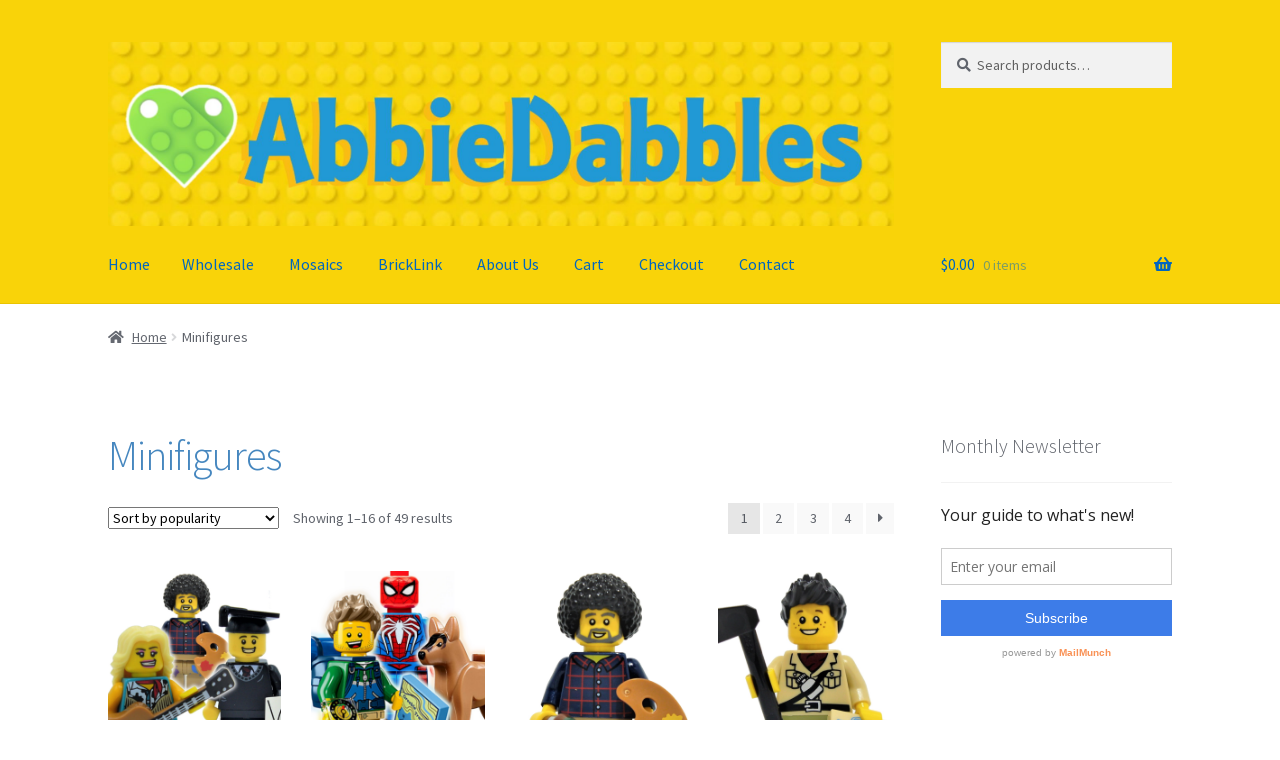

--- FILE ---
content_type: text/html; charset=UTF-8
request_url: https://abbiedabbles.com/?product_cat=minifigures
body_size: 18291
content:
<!doctype html>
<html lang="en-US">
<head>
<meta charset="UTF-8">
<meta name="viewport" content="width=device-width, initial-scale=1">
<link rel="profile" href="http://gmpg.org/xfn/11">
<link rel="pingback" href="https://abbiedabbles.com/xmlrpc.php">

<title>Minifigures</title>
<meta name='robots' content='max-image-preview:large' />
<script>window._wca = window._wca || [];</script>
<link rel='dns-prefetch' href='//static.addtoany.com' />
<link rel='dns-prefetch' href='//stats.wp.com' />
<link rel='dns-prefetch' href='//secure.gravatar.com' />
<link rel='dns-prefetch' href='//capi-automation.s3.us-east-2.amazonaws.com' />
<link rel='dns-prefetch' href='//fonts.googleapis.com' />
<link rel='dns-prefetch' href='//v0.wordpress.com' />
<link rel='dns-prefetch' href='//i0.wp.com' />
<link rel="alternate" type="application/rss+xml" title=" &raquo; Feed" href="https://abbiedabbles.com/?feed=rss2" />
<link rel="alternate" type="application/rss+xml" title=" &raquo; Comments Feed" href="https://abbiedabbles.com/?feed=comments-rss2" />
<link rel="alternate" type="application/rss+xml" title=" &raquo; Minifigures Category Feed" href="https://abbiedabbles.com/?feed=rss2&#038;product_cat=minifigures" />
<script>
window._wpemojiSettings = {"baseUrl":"https:\/\/s.w.org\/images\/core\/emoji\/14.0.0\/72x72\/","ext":".png","svgUrl":"https:\/\/s.w.org\/images\/core\/emoji\/14.0.0\/svg\/","svgExt":".svg","source":{"concatemoji":"https:\/\/abbiedabbles.com\/wp-includes\/js\/wp-emoji-release.min.js?ver=6.3.7"}};
/*! This file is auto-generated */
!function(i,n){var o,s,e;function c(e){try{var t={supportTests:e,timestamp:(new Date).valueOf()};sessionStorage.setItem(o,JSON.stringify(t))}catch(e){}}function p(e,t,n){e.clearRect(0,0,e.canvas.width,e.canvas.height),e.fillText(t,0,0);var t=new Uint32Array(e.getImageData(0,0,e.canvas.width,e.canvas.height).data),r=(e.clearRect(0,0,e.canvas.width,e.canvas.height),e.fillText(n,0,0),new Uint32Array(e.getImageData(0,0,e.canvas.width,e.canvas.height).data));return t.every(function(e,t){return e===r[t]})}function u(e,t,n){switch(t){case"flag":return n(e,"\ud83c\udff3\ufe0f\u200d\u26a7\ufe0f","\ud83c\udff3\ufe0f\u200b\u26a7\ufe0f")?!1:!n(e,"\ud83c\uddfa\ud83c\uddf3","\ud83c\uddfa\u200b\ud83c\uddf3")&&!n(e,"\ud83c\udff4\udb40\udc67\udb40\udc62\udb40\udc65\udb40\udc6e\udb40\udc67\udb40\udc7f","\ud83c\udff4\u200b\udb40\udc67\u200b\udb40\udc62\u200b\udb40\udc65\u200b\udb40\udc6e\u200b\udb40\udc67\u200b\udb40\udc7f");case"emoji":return!n(e,"\ud83e\udef1\ud83c\udffb\u200d\ud83e\udef2\ud83c\udfff","\ud83e\udef1\ud83c\udffb\u200b\ud83e\udef2\ud83c\udfff")}return!1}function f(e,t,n){var r="undefined"!=typeof WorkerGlobalScope&&self instanceof WorkerGlobalScope?new OffscreenCanvas(300,150):i.createElement("canvas"),a=r.getContext("2d",{willReadFrequently:!0}),o=(a.textBaseline="top",a.font="600 32px Arial",{});return e.forEach(function(e){o[e]=t(a,e,n)}),o}function t(e){var t=i.createElement("script");t.src=e,t.defer=!0,i.head.appendChild(t)}"undefined"!=typeof Promise&&(o="wpEmojiSettingsSupports",s=["flag","emoji"],n.supports={everything:!0,everythingExceptFlag:!0},e=new Promise(function(e){i.addEventListener("DOMContentLoaded",e,{once:!0})}),new Promise(function(t){var n=function(){try{var e=JSON.parse(sessionStorage.getItem(o));if("object"==typeof e&&"number"==typeof e.timestamp&&(new Date).valueOf()<e.timestamp+604800&&"object"==typeof e.supportTests)return e.supportTests}catch(e){}return null}();if(!n){if("undefined"!=typeof Worker&&"undefined"!=typeof OffscreenCanvas&&"undefined"!=typeof URL&&URL.createObjectURL&&"undefined"!=typeof Blob)try{var e="postMessage("+f.toString()+"("+[JSON.stringify(s),u.toString(),p.toString()].join(",")+"));",r=new Blob([e],{type:"text/javascript"}),a=new Worker(URL.createObjectURL(r),{name:"wpTestEmojiSupports"});return void(a.onmessage=function(e){c(n=e.data),a.terminate(),t(n)})}catch(e){}c(n=f(s,u,p))}t(n)}).then(function(e){for(var t in e)n.supports[t]=e[t],n.supports.everything=n.supports.everything&&n.supports[t],"flag"!==t&&(n.supports.everythingExceptFlag=n.supports.everythingExceptFlag&&n.supports[t]);n.supports.everythingExceptFlag=n.supports.everythingExceptFlag&&!n.supports.flag,n.DOMReady=!1,n.readyCallback=function(){n.DOMReady=!0}}).then(function(){return e}).then(function(){var e;n.supports.everything||(n.readyCallback(),(e=n.source||{}).concatemoji?t(e.concatemoji):e.wpemoji&&e.twemoji&&(t(e.twemoji),t(e.wpemoji)))}))}((window,document),window._wpemojiSettings);
</script>
<style>
img.wp-smiley,
img.emoji {
	display: inline !important;
	border: none !important;
	box-shadow: none !important;
	height: 1em !important;
	width: 1em !important;
	margin: 0 0.07em !important;
	vertical-align: -0.1em !important;
	background: none !important;
	padding: 0 !important;
}
</style>
	
<link rel='stylesheet' id='wp-block-library-css' href='https://abbiedabbles.com/wp-includes/css/dist/block-library/style.min.css?ver=6.3.7' media='all' />
<style id='wp-block-library-inline-css'>
.has-text-align-justify{text-align:justify;}
</style>
<style id='wp-block-library-theme-inline-css'>
.wp-block-audio figcaption{color:#555;font-size:13px;text-align:center}.is-dark-theme .wp-block-audio figcaption{color:hsla(0,0%,100%,.65)}.wp-block-audio{margin:0 0 1em}.wp-block-code{border:1px solid #ccc;border-radius:4px;font-family:Menlo,Consolas,monaco,monospace;padding:.8em 1em}.wp-block-embed figcaption{color:#555;font-size:13px;text-align:center}.is-dark-theme .wp-block-embed figcaption{color:hsla(0,0%,100%,.65)}.wp-block-embed{margin:0 0 1em}.blocks-gallery-caption{color:#555;font-size:13px;text-align:center}.is-dark-theme .blocks-gallery-caption{color:hsla(0,0%,100%,.65)}.wp-block-image figcaption{color:#555;font-size:13px;text-align:center}.is-dark-theme .wp-block-image figcaption{color:hsla(0,0%,100%,.65)}.wp-block-image{margin:0 0 1em}.wp-block-pullquote{border-bottom:4px solid;border-top:4px solid;color:currentColor;margin-bottom:1.75em}.wp-block-pullquote cite,.wp-block-pullquote footer,.wp-block-pullquote__citation{color:currentColor;font-size:.8125em;font-style:normal;text-transform:uppercase}.wp-block-quote{border-left:.25em solid;margin:0 0 1.75em;padding-left:1em}.wp-block-quote cite,.wp-block-quote footer{color:currentColor;font-size:.8125em;font-style:normal;position:relative}.wp-block-quote.has-text-align-right{border-left:none;border-right:.25em solid;padding-left:0;padding-right:1em}.wp-block-quote.has-text-align-center{border:none;padding-left:0}.wp-block-quote.is-large,.wp-block-quote.is-style-large,.wp-block-quote.is-style-plain{border:none}.wp-block-search .wp-block-search__label{font-weight:700}.wp-block-search__button{border:1px solid #ccc;padding:.375em .625em}:where(.wp-block-group.has-background){padding:1.25em 2.375em}.wp-block-separator.has-css-opacity{opacity:.4}.wp-block-separator{border:none;border-bottom:2px solid;margin-left:auto;margin-right:auto}.wp-block-separator.has-alpha-channel-opacity{opacity:1}.wp-block-separator:not(.is-style-wide):not(.is-style-dots){width:100px}.wp-block-separator.has-background:not(.is-style-dots){border-bottom:none;height:1px}.wp-block-separator.has-background:not(.is-style-wide):not(.is-style-dots){height:2px}.wp-block-table{margin:0 0 1em}.wp-block-table td,.wp-block-table th{word-break:normal}.wp-block-table figcaption{color:#555;font-size:13px;text-align:center}.is-dark-theme .wp-block-table figcaption{color:hsla(0,0%,100%,.65)}.wp-block-video figcaption{color:#555;font-size:13px;text-align:center}.is-dark-theme .wp-block-video figcaption{color:hsla(0,0%,100%,.65)}.wp-block-video{margin:0 0 1em}.wp-block-template-part.has-background{margin-bottom:0;margin-top:0;padding:1.25em 2.375em}
</style>
<link rel='stylesheet' id='mediaelement-css' href='https://abbiedabbles.com/wp-includes/js/mediaelement/mediaelementplayer-legacy.min.css?ver=4.2.17' media='all' />
<link rel='stylesheet' id='wp-mediaelement-css' href='https://abbiedabbles.com/wp-includes/js/mediaelement/wp-mediaelement.min.css?ver=6.3.7' media='all' />
<link rel='stylesheet' id='wc-blocks-vendors-style-css' href='https://abbiedabbles.com/wp-content/plugins/woocommerce/packages/woocommerce-blocks/build/wc-blocks-vendors-style.css?ver=10.9.3' media='all' />
<link rel='stylesheet' id='wc-all-blocks-style-css' href='https://abbiedabbles.com/wp-content/plugins/woocommerce/packages/woocommerce-blocks/build/wc-all-blocks-style.css?ver=10.9.3' media='all' />
<link rel='stylesheet' id='storefront-gutenberg-blocks-css' href='https://abbiedabbles.com/wp-content/themes/storefront/assets/css/base/gutenberg-blocks.css?ver=4.5.3' media='all' />
<style id='storefront-gutenberg-blocks-inline-css'>

				.wp-block-button__link:not(.has-text-color) {
					color: #ffffff;
				}

				.wp-block-button__link:not(.has-text-color):hover,
				.wp-block-button__link:not(.has-text-color):focus,
				.wp-block-button__link:not(.has-text-color):active {
					color: #ffffff;
				}

				.wp-block-button__link:not(.has-background) {
					background-color: #a5d682;
				}

				.wp-block-button__link:not(.has-background):hover,
				.wp-block-button__link:not(.has-background):focus,
				.wp-block-button__link:not(.has-background):active {
					border-color: #8cbd69;
					background-color: #8cbd69;
				}

				.wc-block-grid__products .wc-block-grid__product .wp-block-button__link {
					background-color: #a5d682;
					border-color: #a5d682;
					color: #ffffff;
				}

				.wp-block-quote footer,
				.wp-block-quote cite,
				.wp-block-quote__citation {
					color: #60646c;
				}

				.wp-block-pullquote cite,
				.wp-block-pullquote footer,
				.wp-block-pullquote__citation {
					color: #60646c;
				}

				.wp-block-image figcaption {
					color: #60646c;
				}

				.wp-block-separator.is-style-dots::before {
					color: #4687bf;
				}

				.wp-block-file a.wp-block-file__button {
					color: #ffffff;
					background-color: #a5d682;
					border-color: #a5d682;
				}

				.wp-block-file a.wp-block-file__button:hover,
				.wp-block-file a.wp-block-file__button:focus,
				.wp-block-file a.wp-block-file__button:active {
					color: #ffffff;
					background-color: #8cbd69;
				}

				.wp-block-code,
				.wp-block-preformatted pre {
					color: #60646c;
				}

				.wp-block-table:not( .has-background ):not( .is-style-stripes ) tbody tr:nth-child(2n) td {
					background-color: #fdfdfd;
				}

				.wp-block-cover .wp-block-cover__inner-container h1:not(.has-text-color),
				.wp-block-cover .wp-block-cover__inner-container h2:not(.has-text-color),
				.wp-block-cover .wp-block-cover__inner-container h3:not(.has-text-color),
				.wp-block-cover .wp-block-cover__inner-container h4:not(.has-text-color),
				.wp-block-cover .wp-block-cover__inner-container h5:not(.has-text-color),
				.wp-block-cover .wp-block-cover__inner-container h6:not(.has-text-color) {
					color: #000000;
				}

				.wc-block-components-price-slider__range-input-progress,
				.rtl .wc-block-components-price-slider__range-input-progress {
					--range-color: #7f54b3;
				}

				/* Target only IE11 */
				@media all and (-ms-high-contrast: none), (-ms-high-contrast: active) {
					.wc-block-components-price-slider__range-input-progress {
						background: #7f54b3;
					}
				}

				.wc-block-components-button:not(.is-link) {
					background-color: #333333;
					color: #ffffff;
				}

				.wc-block-components-button:not(.is-link):hover,
				.wc-block-components-button:not(.is-link):focus,
				.wc-block-components-button:not(.is-link):active {
					background-color: #1a1a1a;
					color: #ffffff;
				}

				.wc-block-components-button:not(.is-link):disabled {
					background-color: #333333;
					color: #ffffff;
				}

				.wc-block-cart__submit-container {
					background-color: #ffffff;
				}

				.wc-block-cart__submit-container::before {
					color: rgba(220,220,220,0.5);
				}

				.wc-block-components-order-summary-item__quantity {
					background-color: #ffffff;
					border-color: #60646c;
					box-shadow: 0 0 0 2px #ffffff;
					color: #60646c;
				}
			
</style>
<style id='classic-theme-styles-inline-css'>
/*! This file is auto-generated */
.wp-block-button__link{color:#fff;background-color:#32373c;border-radius:9999px;box-shadow:none;text-decoration:none;padding:calc(.667em + 2px) calc(1.333em + 2px);font-size:1.125em}.wp-block-file__button{background:#32373c;color:#fff;text-decoration:none}
</style>
<style id='global-styles-inline-css'>
body{--wp--preset--color--black: #000000;--wp--preset--color--cyan-bluish-gray: #abb8c3;--wp--preset--color--white: #ffffff;--wp--preset--color--pale-pink: #f78da7;--wp--preset--color--vivid-red: #cf2e2e;--wp--preset--color--luminous-vivid-orange: #ff6900;--wp--preset--color--luminous-vivid-amber: #fcb900;--wp--preset--color--light-green-cyan: #7bdcb5;--wp--preset--color--vivid-green-cyan: #00d084;--wp--preset--color--pale-cyan-blue: #8ed1fc;--wp--preset--color--vivid-cyan-blue: #0693e3;--wp--preset--color--vivid-purple: #9b51e0;--wp--preset--gradient--vivid-cyan-blue-to-vivid-purple: linear-gradient(135deg,rgba(6,147,227,1) 0%,rgb(155,81,224) 100%);--wp--preset--gradient--light-green-cyan-to-vivid-green-cyan: linear-gradient(135deg,rgb(122,220,180) 0%,rgb(0,208,130) 100%);--wp--preset--gradient--luminous-vivid-amber-to-luminous-vivid-orange: linear-gradient(135deg,rgba(252,185,0,1) 0%,rgba(255,105,0,1) 100%);--wp--preset--gradient--luminous-vivid-orange-to-vivid-red: linear-gradient(135deg,rgba(255,105,0,1) 0%,rgb(207,46,46) 100%);--wp--preset--gradient--very-light-gray-to-cyan-bluish-gray: linear-gradient(135deg,rgb(238,238,238) 0%,rgb(169,184,195) 100%);--wp--preset--gradient--cool-to-warm-spectrum: linear-gradient(135deg,rgb(74,234,220) 0%,rgb(151,120,209) 20%,rgb(207,42,186) 40%,rgb(238,44,130) 60%,rgb(251,105,98) 80%,rgb(254,248,76) 100%);--wp--preset--gradient--blush-light-purple: linear-gradient(135deg,rgb(255,206,236) 0%,rgb(152,150,240) 100%);--wp--preset--gradient--blush-bordeaux: linear-gradient(135deg,rgb(254,205,165) 0%,rgb(254,45,45) 50%,rgb(107,0,62) 100%);--wp--preset--gradient--luminous-dusk: linear-gradient(135deg,rgb(255,203,112) 0%,rgb(199,81,192) 50%,rgb(65,88,208) 100%);--wp--preset--gradient--pale-ocean: linear-gradient(135deg,rgb(255,245,203) 0%,rgb(182,227,212) 50%,rgb(51,167,181) 100%);--wp--preset--gradient--electric-grass: linear-gradient(135deg,rgb(202,248,128) 0%,rgb(113,206,126) 100%);--wp--preset--gradient--midnight: linear-gradient(135deg,rgb(2,3,129) 0%,rgb(40,116,252) 100%);--wp--preset--font-size--small: 14px;--wp--preset--font-size--medium: 23px;--wp--preset--font-size--large: 26px;--wp--preset--font-size--x-large: 42px;--wp--preset--font-size--normal: 16px;--wp--preset--font-size--huge: 37px;--wp--preset--spacing--20: 0.44rem;--wp--preset--spacing--30: 0.67rem;--wp--preset--spacing--40: 1rem;--wp--preset--spacing--50: 1.5rem;--wp--preset--spacing--60: 2.25rem;--wp--preset--spacing--70: 3.38rem;--wp--preset--spacing--80: 5.06rem;--wp--preset--shadow--natural: 6px 6px 9px rgba(0, 0, 0, 0.2);--wp--preset--shadow--deep: 12px 12px 50px rgba(0, 0, 0, 0.4);--wp--preset--shadow--sharp: 6px 6px 0px rgba(0, 0, 0, 0.2);--wp--preset--shadow--outlined: 6px 6px 0px -3px rgba(255, 255, 255, 1), 6px 6px rgba(0, 0, 0, 1);--wp--preset--shadow--crisp: 6px 6px 0px rgba(0, 0, 0, 1);}:where(.is-layout-flex){gap: 0.5em;}:where(.is-layout-grid){gap: 0.5em;}body .is-layout-flow > .alignleft{float: left;margin-inline-start: 0;margin-inline-end: 2em;}body .is-layout-flow > .alignright{float: right;margin-inline-start: 2em;margin-inline-end: 0;}body .is-layout-flow > .aligncenter{margin-left: auto !important;margin-right: auto !important;}body .is-layout-constrained > .alignleft{float: left;margin-inline-start: 0;margin-inline-end: 2em;}body .is-layout-constrained > .alignright{float: right;margin-inline-start: 2em;margin-inline-end: 0;}body .is-layout-constrained > .aligncenter{margin-left: auto !important;margin-right: auto !important;}body .is-layout-constrained > :where(:not(.alignleft):not(.alignright):not(.alignfull)){max-width: var(--wp--style--global--content-size);margin-left: auto !important;margin-right: auto !important;}body .is-layout-constrained > .alignwide{max-width: var(--wp--style--global--wide-size);}body .is-layout-flex{display: flex;}body .is-layout-flex{flex-wrap: wrap;align-items: center;}body .is-layout-flex > *{margin: 0;}body .is-layout-grid{display: grid;}body .is-layout-grid > *{margin: 0;}:where(.wp-block-columns.is-layout-flex){gap: 2em;}:where(.wp-block-columns.is-layout-grid){gap: 2em;}:where(.wp-block-post-template.is-layout-flex){gap: 1.25em;}:where(.wp-block-post-template.is-layout-grid){gap: 1.25em;}.has-black-color{color: var(--wp--preset--color--black) !important;}.has-cyan-bluish-gray-color{color: var(--wp--preset--color--cyan-bluish-gray) !important;}.has-white-color{color: var(--wp--preset--color--white) !important;}.has-pale-pink-color{color: var(--wp--preset--color--pale-pink) !important;}.has-vivid-red-color{color: var(--wp--preset--color--vivid-red) !important;}.has-luminous-vivid-orange-color{color: var(--wp--preset--color--luminous-vivid-orange) !important;}.has-luminous-vivid-amber-color{color: var(--wp--preset--color--luminous-vivid-amber) !important;}.has-light-green-cyan-color{color: var(--wp--preset--color--light-green-cyan) !important;}.has-vivid-green-cyan-color{color: var(--wp--preset--color--vivid-green-cyan) !important;}.has-pale-cyan-blue-color{color: var(--wp--preset--color--pale-cyan-blue) !important;}.has-vivid-cyan-blue-color{color: var(--wp--preset--color--vivid-cyan-blue) !important;}.has-vivid-purple-color{color: var(--wp--preset--color--vivid-purple) !important;}.has-black-background-color{background-color: var(--wp--preset--color--black) !important;}.has-cyan-bluish-gray-background-color{background-color: var(--wp--preset--color--cyan-bluish-gray) !important;}.has-white-background-color{background-color: var(--wp--preset--color--white) !important;}.has-pale-pink-background-color{background-color: var(--wp--preset--color--pale-pink) !important;}.has-vivid-red-background-color{background-color: var(--wp--preset--color--vivid-red) !important;}.has-luminous-vivid-orange-background-color{background-color: var(--wp--preset--color--luminous-vivid-orange) !important;}.has-luminous-vivid-amber-background-color{background-color: var(--wp--preset--color--luminous-vivid-amber) !important;}.has-light-green-cyan-background-color{background-color: var(--wp--preset--color--light-green-cyan) !important;}.has-vivid-green-cyan-background-color{background-color: var(--wp--preset--color--vivid-green-cyan) !important;}.has-pale-cyan-blue-background-color{background-color: var(--wp--preset--color--pale-cyan-blue) !important;}.has-vivid-cyan-blue-background-color{background-color: var(--wp--preset--color--vivid-cyan-blue) !important;}.has-vivid-purple-background-color{background-color: var(--wp--preset--color--vivid-purple) !important;}.has-black-border-color{border-color: var(--wp--preset--color--black) !important;}.has-cyan-bluish-gray-border-color{border-color: var(--wp--preset--color--cyan-bluish-gray) !important;}.has-white-border-color{border-color: var(--wp--preset--color--white) !important;}.has-pale-pink-border-color{border-color: var(--wp--preset--color--pale-pink) !important;}.has-vivid-red-border-color{border-color: var(--wp--preset--color--vivid-red) !important;}.has-luminous-vivid-orange-border-color{border-color: var(--wp--preset--color--luminous-vivid-orange) !important;}.has-luminous-vivid-amber-border-color{border-color: var(--wp--preset--color--luminous-vivid-amber) !important;}.has-light-green-cyan-border-color{border-color: var(--wp--preset--color--light-green-cyan) !important;}.has-vivid-green-cyan-border-color{border-color: var(--wp--preset--color--vivid-green-cyan) !important;}.has-pale-cyan-blue-border-color{border-color: var(--wp--preset--color--pale-cyan-blue) !important;}.has-vivid-cyan-blue-border-color{border-color: var(--wp--preset--color--vivid-cyan-blue) !important;}.has-vivid-purple-border-color{border-color: var(--wp--preset--color--vivid-purple) !important;}.has-vivid-cyan-blue-to-vivid-purple-gradient-background{background: var(--wp--preset--gradient--vivid-cyan-blue-to-vivid-purple) !important;}.has-light-green-cyan-to-vivid-green-cyan-gradient-background{background: var(--wp--preset--gradient--light-green-cyan-to-vivid-green-cyan) !important;}.has-luminous-vivid-amber-to-luminous-vivid-orange-gradient-background{background: var(--wp--preset--gradient--luminous-vivid-amber-to-luminous-vivid-orange) !important;}.has-luminous-vivid-orange-to-vivid-red-gradient-background{background: var(--wp--preset--gradient--luminous-vivid-orange-to-vivid-red) !important;}.has-very-light-gray-to-cyan-bluish-gray-gradient-background{background: var(--wp--preset--gradient--very-light-gray-to-cyan-bluish-gray) !important;}.has-cool-to-warm-spectrum-gradient-background{background: var(--wp--preset--gradient--cool-to-warm-spectrum) !important;}.has-blush-light-purple-gradient-background{background: var(--wp--preset--gradient--blush-light-purple) !important;}.has-blush-bordeaux-gradient-background{background: var(--wp--preset--gradient--blush-bordeaux) !important;}.has-luminous-dusk-gradient-background{background: var(--wp--preset--gradient--luminous-dusk) !important;}.has-pale-ocean-gradient-background{background: var(--wp--preset--gradient--pale-ocean) !important;}.has-electric-grass-gradient-background{background: var(--wp--preset--gradient--electric-grass) !important;}.has-midnight-gradient-background{background: var(--wp--preset--gradient--midnight) !important;}.has-small-font-size{font-size: var(--wp--preset--font-size--small) !important;}.has-medium-font-size{font-size: var(--wp--preset--font-size--medium) !important;}.has-large-font-size{font-size: var(--wp--preset--font-size--large) !important;}.has-x-large-font-size{font-size: var(--wp--preset--font-size--x-large) !important;}
.wp-block-navigation a:where(:not(.wp-element-button)){color: inherit;}
:where(.wp-block-post-template.is-layout-flex){gap: 1.25em;}:where(.wp-block-post-template.is-layout-grid){gap: 1.25em;}
:where(.wp-block-columns.is-layout-flex){gap: 2em;}:where(.wp-block-columns.is-layout-grid){gap: 2em;}
.wp-block-pullquote{font-size: 1.5em;line-height: 1.6;}
</style>
<link rel='stylesheet' id='cptch_stylesheet-css' href='https://abbiedabbles.com/wp-content/plugins/captcha/css/front_end_style.css?ver=4.4.5' media='all' />
<link rel='stylesheet' id='dashicons-css' href='https://abbiedabbles.com/wp-includes/css/dashicons.min.css?ver=6.3.7' media='all' />
<link rel='stylesheet' id='cptch_desktop_style-css' href='https://abbiedabbles.com/wp-content/plugins/captcha/css/desktop_style.css?ver=4.4.5' media='all' />
<style id='woocommerce-inline-inline-css'>
.woocommerce form .form-row .required { visibility: visible; }
</style>
<link rel='stylesheet' id='storefront-style-css' href='https://abbiedabbles.com/wp-content/themes/storefront/style.css?ver=4.5.3' media='all' />
<style id='storefront-style-inline-css'>

			.main-navigation ul li a,
			.site-title a,
			ul.menu li a,
			.site-branding h1 a,
			button.menu-toggle,
			button.menu-toggle:hover,
			.handheld-navigation .dropdown-toggle {
				color: #0066bf;
			}

			button.menu-toggle,
			button.menu-toggle:hover {
				border-color: #0066bf;
			}

			.main-navigation ul li a:hover,
			.main-navigation ul li:hover > a,
			.site-title a:hover,
			.site-header ul.menu li.current-menu-item > a {
				color: #41a7ff;
			}

			table:not( .has-background ) th {
				background-color: #f8f8f8;
			}

			table:not( .has-background ) tbody td {
				background-color: #fdfdfd;
			}

			table:not( .has-background ) tbody tr:nth-child(2n) td,
			fieldset,
			fieldset legend {
				background-color: #fbfbfb;
			}

			.site-header,
			.secondary-navigation ul ul,
			.main-navigation ul.menu > li.menu-item-has-children:after,
			.secondary-navigation ul.menu ul,
			.storefront-handheld-footer-bar,
			.storefront-handheld-footer-bar ul li > a,
			.storefront-handheld-footer-bar ul li.search .site-search,
			button.menu-toggle,
			button.menu-toggle:hover {
				background-color: #f9d309;
			}

			p.site-description,
			.site-header,
			.storefront-handheld-footer-bar {
				color: #000368;
			}

			button.menu-toggle:after,
			button.menu-toggle:before,
			button.menu-toggle span:before {
				background-color: #0066bf;
			}

			h1, h2, h3, h4, h5, h6, .wc-block-grid__product-title {
				color: #4687bf;
			}

			.widget h1 {
				border-bottom-color: #4687bf;
			}

			body,
			.secondary-navigation a {
				color: #60646c;
			}

			.widget-area .widget a,
			.hentry .entry-header .posted-on a,
			.hentry .entry-header .post-author a,
			.hentry .entry-header .post-comments a,
			.hentry .entry-header .byline a {
				color: #656971;
			}

			a {
				color: #7f54b3;
			}

			a:focus,
			button:focus,
			.button.alt:focus,
			input:focus,
			textarea:focus,
			input[type="button"]:focus,
			input[type="reset"]:focus,
			input[type="submit"]:focus,
			input[type="email"]:focus,
			input[type="tel"]:focus,
			input[type="url"]:focus,
			input[type="password"]:focus,
			input[type="search"]:focus {
				outline-color: #7f54b3;
			}

			button, input[type="button"], input[type="reset"], input[type="submit"], .button, .widget a.button {
				background-color: #a5d682;
				border-color: #a5d682;
				color: #ffffff;
			}

			button:hover, input[type="button"]:hover, input[type="reset"]:hover, input[type="submit"]:hover, .button:hover, .widget a.button:hover {
				background-color: #8cbd69;
				border-color: #8cbd69;
				color: #ffffff;
			}

			button.alt, input[type="button"].alt, input[type="reset"].alt, input[type="submit"].alt, .button.alt, .widget-area .widget a.button.alt {
				background-color: #333333;
				border-color: #333333;
				color: #ffffff;
			}

			button.alt:hover, input[type="button"].alt:hover, input[type="reset"].alt:hover, input[type="submit"].alt:hover, .button.alt:hover, .widget-area .widget a.button.alt:hover {
				background-color: #1a1a1a;
				border-color: #1a1a1a;
				color: #ffffff;
			}

			.pagination .page-numbers li .page-numbers.current {
				background-color: #e6e6e6;
				color: #565a62;
			}

			#comments .comment-list .comment-content .comment-text {
				background-color: #f8f8f8;
			}

			.site-footer {
				background-color: #f0f0f0;
				color: #6d6d6d;
			}

			.site-footer a:not(.button):not(.components-button) {
				color: #333333;
			}

			.site-footer .storefront-handheld-footer-bar a:not(.button):not(.components-button) {
				color: #0066bf;
			}

			.site-footer h1, .site-footer h2, .site-footer h3, .site-footer h4, .site-footer h5, .site-footer h6, .site-footer .widget .widget-title, .site-footer .widget .widgettitle {
				color: #333333;
			}

			.page-template-template-homepage.has-post-thumbnail .type-page.has-post-thumbnail .entry-title {
				color: #000000;
			}

			.page-template-template-homepage.has-post-thumbnail .type-page.has-post-thumbnail .entry-content {
				color: #000000;
			}

			@media screen and ( min-width: 768px ) {
				.secondary-navigation ul.menu a:hover {
					color: #191c81;
				}

				.secondary-navigation ul.menu a {
					color: #000368;
				}

				.main-navigation ul.menu ul.sub-menu,
				.main-navigation ul.nav-menu ul.children {
					background-color: #eac400;
				}

				.site-header {
					border-bottom-color: #eac400;
				}
			}
</style>
<link rel='stylesheet' id='storefront-icons-css' href='https://abbiedabbles.com/wp-content/themes/storefront/assets/css/base/icons.css?ver=4.5.3' media='all' />
<link rel='stylesheet' id='storefront-fonts-css' href='https://fonts.googleapis.com/css?family=Source+Sans+Pro%3A400%2C300%2C300italic%2C400italic%2C600%2C700%2C900&#038;subset=latin%2Clatin-ext&#038;ver=4.5.3' media='all' />
<link rel='stylesheet' id='storefront-jetpack-widgets-css' href='https://abbiedabbles.com/wp-content/themes/storefront/assets/css/jetpack/widgets.css?ver=4.5.3' media='all' />
<link rel='stylesheet' id='addtoany-css' href='https://abbiedabbles.com/wp-content/plugins/add-to-any/addtoany.min.css?ver=1.16' media='all' />
<link rel='stylesheet' id='storefront-woocommerce-style-css' href='https://abbiedabbles.com/wp-content/themes/storefront/assets/css/woocommerce/woocommerce.css?ver=4.5.3' media='all' />
<style id='storefront-woocommerce-style-inline-css'>
@font-face {
				font-family: star;
				src: url(https://abbiedabbles.com/wp-content/plugins/woocommerce/assets/fonts/star.eot);
				src:
					url(https://abbiedabbles.com/wp-content/plugins/woocommerce/assets/fonts/star.eot?#iefix) format("embedded-opentype"),
					url(https://abbiedabbles.com/wp-content/plugins/woocommerce/assets/fonts/star.woff) format("woff"),
					url(https://abbiedabbles.com/wp-content/plugins/woocommerce/assets/fonts/star.ttf) format("truetype"),
					url(https://abbiedabbles.com/wp-content/plugins/woocommerce/assets/fonts/star.svg#star) format("svg");
				font-weight: 400;
				font-style: normal;
			}
			@font-face {
				font-family: WooCommerce;
				src: url(https://abbiedabbles.com/wp-content/plugins/woocommerce/assets/fonts/WooCommerce.eot);
				src:
					url(https://abbiedabbles.com/wp-content/plugins/woocommerce/assets/fonts/WooCommerce.eot?#iefix) format("embedded-opentype"),
					url(https://abbiedabbles.com/wp-content/plugins/woocommerce/assets/fonts/WooCommerce.woff) format("woff"),
					url(https://abbiedabbles.com/wp-content/plugins/woocommerce/assets/fonts/WooCommerce.ttf) format("truetype"),
					url(https://abbiedabbles.com/wp-content/plugins/woocommerce/assets/fonts/WooCommerce.svg#WooCommerce) format("svg");
				font-weight: 400;
				font-style: normal;
			}

			a.cart-contents,
			.site-header-cart .widget_shopping_cart a {
				color: #0066bf;
			}

			a.cart-contents:hover,
			.site-header-cart .widget_shopping_cart a:hover,
			.site-header-cart:hover > li > a {
				color: #41a7ff;
			}

			table.cart td.product-remove,
			table.cart td.actions {
				border-top-color: #ffffff;
			}

			.storefront-handheld-footer-bar ul li.cart .count {
				background-color: #0066bf;
				color: #f9d309;
				border-color: #f9d309;
			}

			.woocommerce-tabs ul.tabs li.active a,
			ul.products li.product .price,
			.onsale,
			.wc-block-grid__product-onsale,
			.widget_search form:before,
			.widget_product_search form:before {
				color: #60646c;
			}

			.woocommerce-breadcrumb a,
			a.woocommerce-review-link,
			.product_meta a {
				color: #656971;
			}

			.wc-block-grid__product-onsale,
			.onsale {
				border-color: #60646c;
			}

			.star-rating span:before,
			.quantity .plus, .quantity .minus,
			p.stars a:hover:after,
			p.stars a:after,
			.star-rating span:before,
			#payment .payment_methods li input[type=radio]:first-child:checked+label:before {
				color: #7f54b3;
			}

			.widget_price_filter .ui-slider .ui-slider-range,
			.widget_price_filter .ui-slider .ui-slider-handle {
				background-color: #7f54b3;
			}

			.order_details {
				background-color: #f8f8f8;
			}

			.order_details > li {
				border-bottom: 1px dotted #e3e3e3;
			}

			.order_details:before,
			.order_details:after {
				background: -webkit-linear-gradient(transparent 0,transparent 0),-webkit-linear-gradient(135deg,#f8f8f8 33.33%,transparent 33.33%),-webkit-linear-gradient(45deg,#f8f8f8 33.33%,transparent 33.33%)
			}

			#order_review {
				background-color: #ffffff;
			}

			#payment .payment_methods > li .payment_box,
			#payment .place-order {
				background-color: #fafafa;
			}

			#payment .payment_methods > li:not(.woocommerce-notice) {
				background-color: #f5f5f5;
			}

			#payment .payment_methods > li:not(.woocommerce-notice):hover {
				background-color: #f0f0f0;
			}

			.woocommerce-pagination .page-numbers li .page-numbers.current {
				background-color: #e6e6e6;
				color: #565a62;
			}

			.wc-block-grid__product-onsale,
			.onsale,
			.woocommerce-pagination .page-numbers li .page-numbers:not(.current) {
				color: #60646c;
			}

			p.stars a:before,
			p.stars a:hover~a:before,
			p.stars.selected a.active~a:before {
				color: #60646c;
			}

			p.stars.selected a.active:before,
			p.stars:hover a:before,
			p.stars.selected a:not(.active):before,
			p.stars.selected a.active:before {
				color: #7f54b3;
			}

			.single-product div.product .woocommerce-product-gallery .woocommerce-product-gallery__trigger {
				background-color: #a5d682;
				color: #ffffff;
			}

			.single-product div.product .woocommerce-product-gallery .woocommerce-product-gallery__trigger:hover {
				background-color: #8cbd69;
				border-color: #8cbd69;
				color: #ffffff;
			}

			.button.added_to_cart:focus,
			.button.wc-forward:focus {
				outline-color: #7f54b3;
			}

			.added_to_cart,
			.site-header-cart .widget_shopping_cart a.button,
			.wc-block-grid__products .wc-block-grid__product .wp-block-button__link {
				background-color: #a5d682;
				border-color: #a5d682;
				color: #ffffff;
			}

			.added_to_cart:hover,
			.site-header-cart .widget_shopping_cart a.button:hover,
			.wc-block-grid__products .wc-block-grid__product .wp-block-button__link:hover {
				background-color: #8cbd69;
				border-color: #8cbd69;
				color: #ffffff;
			}

			.added_to_cart.alt, .added_to_cart, .widget a.button.checkout {
				background-color: #333333;
				border-color: #333333;
				color: #ffffff;
			}

			.added_to_cart.alt:hover, .added_to_cart:hover, .widget a.button.checkout:hover {
				background-color: #1a1a1a;
				border-color: #1a1a1a;
				color: #ffffff;
			}

			.button.loading {
				color: #a5d682;
			}

			.button.loading:hover {
				background-color: #a5d682;
			}

			.button.loading:after {
				color: #ffffff;
			}

			@media screen and ( min-width: 768px ) {
				.site-header-cart .widget_shopping_cart,
				.site-header .product_list_widget li .quantity {
					color: #000368;
				}

				.site-header-cart .widget_shopping_cart .buttons,
				.site-header-cart .widget_shopping_cart .total {
					background-color: #efc900;
				}

				.site-header-cart .widget_shopping_cart {
					background-color: #eac400;
				}
			}
				.storefront-product-pagination a {
					color: #60646c;
					background-color: #ffffff;
				}
				.storefront-sticky-add-to-cart {
					color: #60646c;
					background-color: #ffffff;
				}

				.storefront-sticky-add-to-cart a:not(.button) {
					color: #0066bf;
				}
</style>
<link rel='stylesheet' id='jetpack_css-css' href='https://abbiedabbles.com/wp-content/plugins/jetpack/css/jetpack.css?ver=12.6.3' media='all' />
<script id="addtoany-core-js-before">
window.a2a_config=window.a2a_config||{};a2a_config.callbacks=[];a2a_config.overlays=[];a2a_config.templates={};
</script>
<script defer src='https://static.addtoany.com/menu/page.js' id='addtoany-core-js'></script>
<script src='https://abbiedabbles.com/wp-includes/js/jquery/jquery.min.js?ver=3.7.0' id='jquery-core-js'></script>
<script src='https://abbiedabbles.com/wp-includes/js/jquery/jquery-migrate.min.js?ver=3.4.1' id='jquery-migrate-js'></script>
<script defer src='https://abbiedabbles.com/wp-content/plugins/add-to-any/addtoany.min.js?ver=1.1' id='addtoany-jquery-js'></script>
<script defer src='https://stats.wp.com/s-202604.js' id='woocommerce-analytics-js'></script>
<link rel="https://api.w.org/" href="https://abbiedabbles.com/index.php?rest_route=/" /><link rel="alternate" type="application/json" href="https://abbiedabbles.com/index.php?rest_route=/wp/v2/product_cat/120" /><link rel="EditURI" type="application/rsd+xml" title="RSD" href="https://abbiedabbles.com/xmlrpc.php?rsd" />
<meta name="generator" content="WordPress 6.3.7" />
<meta name="generator" content="WooCommerce 8.1.3" />
<script type='text/javascript' data-cfasync='false'>var _mmunch = {'front': false, 'page': false, 'post': false, 'category': false, 'author': false, 'search': false, 'attachment': false, 'tag': false};</script><script data-cfasync="false" src="//a.mailmunch.co/app/v1/site.js" id="mailmunch-script" data-plugin="mc_mm" data-mailmunch-site-id="136219" async></script>	<style>img#wpstats{display:none}</style>
			<noscript><style>.woocommerce-product-gallery{ opacity: 1 !important; }</style></noscript>
				<script  type="text/javascript">
				!function(f,b,e,v,n,t,s){if(f.fbq)return;n=f.fbq=function(){n.callMethod?
					n.callMethod.apply(n,arguments):n.queue.push(arguments)};if(!f._fbq)f._fbq=n;
					n.push=n;n.loaded=!0;n.version='2.0';n.queue=[];t=b.createElement(e);t.async=!0;
					t.src=v;s=b.getElementsByTagName(e)[0];s.parentNode.insertBefore(t,s)}(window,
					document,'script','https://connect.facebook.net/en_US/fbevents.js');
			</script>
			<!-- WooCommerce Facebook Integration Begin -->
			<script  type="text/javascript">

				fbq('init', '473990659877820', {}, {
    "agent": "woocommerce_1-8.1.3-3.5.12"
});

				document.addEventListener( 'DOMContentLoaded', function() {
					// Insert placeholder for events injected when a product is added to the cart through AJAX.
					document.body.insertAdjacentHTML( 'beforeend', '<div class=\"wc-facebook-pixel-event-placeholder\"></div>' );
				}, false );

			</script>
			<!-- WooCommerce Facebook Integration End -->
			
<!-- Jetpack Open Graph Tags -->
<meta property="og:type" content="website" />
<meta property="og:title" content="Minifigures" />
<meta property="og:url" content="https://abbiedabbles.com/?product_cat=minifigures" />
<meta property="og:image" content="https://i0.wp.com/abbiedabbles.com/wp-content/uploads/2015/12/cropped-Site-Icon.png?fit=512%2C512&#038;ssl=1" />
<meta property="og:image:width" content="512" />
<meta property="og:image:height" content="512" />
<meta property="og:image:alt" content="" />
<meta property="og:locale" content="en_US" />

<!-- End Jetpack Open Graph Tags -->
<link rel="icon" href="https://i0.wp.com/abbiedabbles.com/wp-content/uploads/2015/12/cropped-Site-Icon.png?fit=32%2C32&#038;ssl=1" sizes="32x32" />
<link rel="icon" href="https://i0.wp.com/abbiedabbles.com/wp-content/uploads/2015/12/cropped-Site-Icon.png?fit=192%2C192&#038;ssl=1" sizes="192x192" />
<link rel="apple-touch-icon" href="https://i0.wp.com/abbiedabbles.com/wp-content/uploads/2015/12/cropped-Site-Icon.png?fit=180%2C180&#038;ssl=1" />
<meta name="msapplication-TileImage" content="https://i0.wp.com/abbiedabbles.com/wp-content/uploads/2015/12/cropped-Site-Icon.png?fit=270%2C270&#038;ssl=1" />
<style type="text/css" id="wp-custom-css">/*
Welcome to Custom CSS!

To learn how this works, see http://wp.me/PEmnE-Bt
*/
@media screen and (min-width: 768px) {
	.site-header .site-branding img {
	height: auto;
	max-width: 900px;
	max-height: none;
}
	.site-header .site-logo-anchor, .site-header .site-logo-link {
		width: 70%;
	/* Adjust this percentage up or down to make the logo larger or smaller. */
	}
}

add_action( init, child_theme_init );
function child_theme_init() {
}

function woa_add_full_slider() {</style></head>

<body class="archive tax-product_cat term-minifigures term-120 wp-custom-logo wp-embed-responsive theme-storefront woocommerce woocommerce-page woocommerce-no-js metaslider-plugin storefront-align-wide right-sidebar woocommerce-active storefront-site-logo-active">



<div id="page" class="hfeed site">
	
	<header id="masthead" class="site-header" role="banner" style="">

		<div class="col-full">		<a class="skip-link screen-reader-text" href="#site-navigation">Skip to navigation</a>
		<a class="skip-link screen-reader-text" href="#content">Skip to content</a>
					<div class="site-branding site-logo-anchor">
				<a href="https://abbiedabbles.com">
					<img src="https://abbiedabbles.com/wp-content/uploads/2021/02/cropped-Logo-Test-1.jpg" alt="" title="">
				</a>
							</div>
					<div class="site-search">
				<div class="widget woocommerce widget_product_search"><form role="search" method="get" class="woocommerce-product-search" action="https://abbiedabbles.com/">
	<label class="screen-reader-text" for="woocommerce-product-search-field-0">Search for:</label>
	<input type="search" id="woocommerce-product-search-field-0" class="search-field" placeholder="Search products&hellip;" value="" name="s" />
	<button type="submit" value="Search" class="">Search</button>
	<input type="hidden" name="post_type" value="product" />
</form>
</div>			</div>
			</div><div class="storefront-primary-navigation"><div class="col-full">		<nav id="site-navigation" class="main-navigation" role="navigation" aria-label="Primary Navigation">
		<button id="site-navigation-menu-toggle" class="menu-toggle" aria-controls="site-navigation" aria-expanded="false"><span>Menu</span></button>
			<div class="menu"><ul>
<li ><a href="https://abbiedabbles.com/">Home</a></li><li class="page_item page-item-8049"><a href="https://abbiedabbles.com/?page_id=8049">Wholesale</a></li>
<li class="page_item page-item-2582"><a href="https://abbiedabbles.com/?page_id=2582">Mosaics</a></li>
<li class="page_item page-item-337"><a href="https://abbiedabbles.com/?page_id=337">BrickLink</a></li>
<li class="page_item page-item-4 current_page_parent39"><a href="https://abbiedabbles.com/?page_id=439">About Us</a></li>
<li class="page_item page-item-5"><a href="https://abbiedabbles.com/?page_id=5">Cart</a></li>
<li class="page_item page-item-6"><a href="https://abbiedabbles.com/?page_id=6">Checkout</a></li>
<li class="page_item page-item-99"><a href="https://abbiedabbles.com/?page_id=99">Contact</a></li>
</ul></div>
<div class="menu"><ul>
<li ><a href="https://abbiedabbles.com/">Home</a></li><li class="page_item page-item-8049"><a href="https://abbiedabbles.com/?page_id=8049">Wholesale</a></li>
<li class="page_item page-item-2582"><a href="https://abbiedabbles.com/?page_id=2582">Mosaics</a></li>
<li class="page_item page-item-337"><a href="https://abbiedabbles.com/?page_id=337">BrickLink</a></li>
<li class="page_item page-item-4 current_page_parent39"><a href="https://abbiedabbles.com/?page_id=439">About Us</a></li>
<li class="page_item page-item-5"><a href="https://abbiedabbles.com/?page_id=5">Cart</a></li>
<li class="page_item page-item-6"><a href="https://abbiedabbles.com/?page_id=6">Checkout</a></li>
<li class="page_item page-item-99"><a href="https://abbiedabbles.com/?page_id=99">Contact</a></li>
</ul></div>
		</nav><!-- #site-navigation -->
				<ul id="site-header-cart" class="site-header-cart menu">
			<li class="">
							<a class="cart-contents" href="https://abbiedabbles.com/?page_id=5" title="View your shopping cart">
								<span class="woocommerce-Price-amount amount"><span class="woocommerce-Price-currencySymbol">&#036;</span>0.00</span> <span class="count">0 items</span>
			</a>
					</li>
			<li>
				<div class="widget woocommerce widget_shopping_cart"><div class="widget_shopping_cart_content"></div></div>			</li>
		</ul>
			</div></div>
	</header><!-- #masthead -->

	<div class="storefront-breadcrumb"><div class="col-full"><nav class="woocommerce-breadcrumb" aria-label="breadcrumbs"><a href="https://abbiedabbles.com">Home</a><span class="breadcrumb-separator"> / </span>Minifigures</nav></div></div>
	<div id="content" class="site-content" tabindex="-1">
		<div class="col-full">

		<div class="woocommerce"></div>		<div id="primary" class="content-area">
			<main id="main" class="site-main" role="main">
		<header class="woocommerce-products-header">
			<h1 class="woocommerce-products-header__title page-title">Minifigures</h1>
	
	</header>
<div class="storefront-sorting"><div class="woocommerce-notices-wrapper"></div><form class="woocommerce-ordering" method="get">
	<select name="orderby" class="orderby" aria-label="Shop order">
					<option value="popularity"  selected='selected'>Sort by popularity</option>
					<option value="date" >Sort by latest</option>
					<option value="price" >Sort by price: low to high</option>
					<option value="price-desc" >Sort by price: high to low</option>
			</select>
	<input type="hidden" name="paged" value="1" />
	<input type="hidden" name="product_cat" value="minifigures" /></form>
<p class="woocommerce-result-count">
	Showing 1&ndash;16 of 49 results</p>
<nav class="woocommerce-pagination">
	<ul class='page-numbers'>
	<li><span aria-current="page" class="page-numbers current">1</span></li>
	<li><a class="page-numbers" href="https://abbiedabbles.com/?product_cat=minifigures&#038;paged=2">2</a></li>
	<li><a class="page-numbers" href="https://abbiedabbles.com/?product_cat=minifigures&#038;paged=3">3</a></li>
	<li><a class="page-numbers" href="https://abbiedabbles.com/?product_cat=minifigures&#038;paged=4">4</a></li>
	<li><a class="next page-numbers" href="https://abbiedabbles.com/?product_cat=minifigures&#038;paged=2">&rarr;</a></li>
</ul>
</nav>
</div><ul class="products columns-4">
<li class="product-category product first">
	<a aria-label="Visit product category Custom Minifigures" href="https://abbiedabbles.com/?product_cat=custom-all"><img src="https://i0.wp.com/abbiedabbles.com/wp-content/uploads/2020/04/Custom-Minifigures.jpg?resize=324%2C324&#038;ssl=1" alt="Custom Minifigures" width="324" height="324" srcset="https://i0.wp.com/abbiedabbles.com/wp-content/uploads/2020/04/Custom-Minifigures.jpg?w=800&amp;ssl=1 800w, https://i0.wp.com/abbiedabbles.com/wp-content/uploads/2020/04/Custom-Minifigures.jpg?resize=150%2C150&amp;ssl=1 150w, https://i0.wp.com/abbiedabbles.com/wp-content/uploads/2020/04/Custom-Minifigures.jpg?resize=300%2C300&amp;ssl=1 300w, https://i0.wp.com/abbiedabbles.com/wp-content/uploads/2020/04/Custom-Minifigures.jpg?resize=768%2C768&amp;ssl=1 768w, https://i0.wp.com/abbiedabbles.com/wp-content/uploads/2020/04/Custom-Minifigures.jpg?resize=180%2C180&amp;ssl=1 180w, https://i0.wp.com/abbiedabbles.com/wp-content/uploads/2020/04/Custom-Minifigures.jpg?resize=320%2C320&amp;ssl=1 320w, https://i0.wp.com/abbiedabbles.com/wp-content/uploads/2020/04/Custom-Minifigures.jpg?resize=100%2C100&amp;ssl=1 100w" sizes="(max-width: 324px) 100vw, 324px" />		<h2 class="woocommerce-loop-category__title">
			Custom Minifigures <mark class="count">(42)</mark>		</h2>
		</a></li>
<li class="product-category product">
	<a aria-label="Visit product category LEGO(R) Resale Minifigures" href="https://abbiedabbles.com/?product_cat=lego-minifigures"><img src="https://i0.wp.com/abbiedabbles.com/wp-content/uploads/2020/04/lego-resale.jpg?resize=324%2C324&#038;ssl=1" alt="LEGO(R) Resale Minifigures" width="324" height="324" srcset="https://i0.wp.com/abbiedabbles.com/wp-content/uploads/2020/04/lego-resale.jpg?w=800&amp;ssl=1 800w, https://i0.wp.com/abbiedabbles.com/wp-content/uploads/2020/04/lego-resale.jpg?resize=150%2C150&amp;ssl=1 150w, https://i0.wp.com/abbiedabbles.com/wp-content/uploads/2020/04/lego-resale.jpg?resize=300%2C300&amp;ssl=1 300w, https://i0.wp.com/abbiedabbles.com/wp-content/uploads/2020/04/lego-resale.jpg?resize=768%2C768&amp;ssl=1 768w, https://i0.wp.com/abbiedabbles.com/wp-content/uploads/2020/04/lego-resale.jpg?resize=180%2C180&amp;ssl=1 180w, https://i0.wp.com/abbiedabbles.com/wp-content/uploads/2020/04/lego-resale.jpg?resize=320%2C320&amp;ssl=1 320w, https://i0.wp.com/abbiedabbles.com/wp-content/uploads/2020/04/lego-resale.jpg?resize=100%2C100&amp;ssl=1 100w" sizes="(max-width: 324px) 100vw, 324px" />		<h2 class="woocommerce-loop-category__title">
			LEGO(R) Resale Minifigures <mark class="count">(11)</mark>		</h2>
		</a></li>
<li class="product-category product">
	<a aria-label="Visit product category Pop Culture Icons" href="https://abbiedabbles.com/?product_cat=pop-culture-minifigs"><img src="https://i0.wp.com/abbiedabbles.com/wp-content/uploads/2020/04/Pop-Culture-Icons.jpg?resize=324%2C324&#038;ssl=1" alt="Pop Culture Icons" width="324" height="324" srcset="https://i0.wp.com/abbiedabbles.com/wp-content/uploads/2020/04/Pop-Culture-Icons.jpg?w=800&amp;ssl=1 800w, https://i0.wp.com/abbiedabbles.com/wp-content/uploads/2020/04/Pop-Culture-Icons.jpg?resize=150%2C150&amp;ssl=1 150w, https://i0.wp.com/abbiedabbles.com/wp-content/uploads/2020/04/Pop-Culture-Icons.jpg?resize=300%2C300&amp;ssl=1 300w, https://i0.wp.com/abbiedabbles.com/wp-content/uploads/2020/04/Pop-Culture-Icons.jpg?resize=768%2C768&amp;ssl=1 768w, https://i0.wp.com/abbiedabbles.com/wp-content/uploads/2020/04/Pop-Culture-Icons.jpg?resize=180%2C180&amp;ssl=1 180w, https://i0.wp.com/abbiedabbles.com/wp-content/uploads/2020/04/Pop-Culture-Icons.jpg?resize=320%2C320&amp;ssl=1 320w, https://i0.wp.com/abbiedabbles.com/wp-content/uploads/2020/04/Pop-Culture-Icons.jpg?resize=100%2C100&amp;ssl=1 100w" sizes="(max-width: 324px) 100vw, 324px" />		<h2 class="woocommerce-loop-category__title">
			Pop Culture Icons <mark class="count">(31)</mark>		</h2>
		</a></li>
<li class="product-category product last">
	<a aria-label="Visit product category Everyday Heroes" href="https://abbiedabbles.com/?product_cat=everyday-heroes"><img src="https://i0.wp.com/abbiedabbles.com/wp-content/uploads/2020/04/Everyday-Heroes.jpg?resize=324%2C324&#038;ssl=1" alt="Everyday Heroes" width="324" height="324" srcset="https://i0.wp.com/abbiedabbles.com/wp-content/uploads/2020/04/Everyday-Heroes.jpg?w=800&amp;ssl=1 800w, https://i0.wp.com/abbiedabbles.com/wp-content/uploads/2020/04/Everyday-Heroes.jpg?resize=150%2C150&amp;ssl=1 150w, https://i0.wp.com/abbiedabbles.com/wp-content/uploads/2020/04/Everyday-Heroes.jpg?resize=300%2C300&amp;ssl=1 300w, https://i0.wp.com/abbiedabbles.com/wp-content/uploads/2020/04/Everyday-Heroes.jpg?resize=768%2C768&amp;ssl=1 768w, https://i0.wp.com/abbiedabbles.com/wp-content/uploads/2020/04/Everyday-Heroes.jpg?resize=180%2C180&amp;ssl=1 180w, https://i0.wp.com/abbiedabbles.com/wp-content/uploads/2020/04/Everyday-Heroes.jpg?resize=320%2C320&amp;ssl=1 320w, https://i0.wp.com/abbiedabbles.com/wp-content/uploads/2020/04/Everyday-Heroes.jpg?resize=100%2C100&amp;ssl=1 100w" sizes="(max-width: 324px) 100vw, 324px" />		<h2 class="woocommerce-loop-category__title">
			Everyday Heroes <mark class="count">(19)</mark>		</h2>
		</a></li>
<li class="product-category product first">
	<a aria-label="Visit product category Musicians" href="https://abbiedabbles.com/?product_cat=musicians"><img src="https://i0.wp.com/abbiedabbles.com/wp-content/uploads/2020/04/Musicians.jpg?resize=324%2C324&#038;ssl=1" alt="Musicians" width="324" height="324" srcset="https://i0.wp.com/abbiedabbles.com/wp-content/uploads/2020/04/Musicians.jpg?w=800&amp;ssl=1 800w, https://i0.wp.com/abbiedabbles.com/wp-content/uploads/2020/04/Musicians.jpg?resize=150%2C150&amp;ssl=1 150w, https://i0.wp.com/abbiedabbles.com/wp-content/uploads/2020/04/Musicians.jpg?resize=300%2C300&amp;ssl=1 300w, https://i0.wp.com/abbiedabbles.com/wp-content/uploads/2020/04/Musicians.jpg?resize=768%2C768&amp;ssl=1 768w, https://i0.wp.com/abbiedabbles.com/wp-content/uploads/2020/04/Musicians.jpg?resize=180%2C180&amp;ssl=1 180w, https://i0.wp.com/abbiedabbles.com/wp-content/uploads/2020/04/Musicians.jpg?resize=320%2C320&amp;ssl=1 320w, https://i0.wp.com/abbiedabbles.com/wp-content/uploads/2020/04/Musicians.jpg?resize=100%2C100&amp;ssl=1 100w" sizes="(max-width: 324px) 100vw, 324px" />		<h2 class="woocommerce-loop-category__title">
			Musicians <mark class="count">(7)</mark>		</h2>
		</a></li>
<li class="product-category product">
	<a aria-label="Visit product category Holiday Minifigures" href="https://abbiedabbles.com/?product_cat=holiday-minifigures"><img src="https://i0.wp.com/abbiedabbles.com/wp-content/uploads/2020/04/Holiday-Minifigures.jpg?resize=324%2C324&#038;ssl=1" alt="Holiday Minifigures" width="324" height="324" srcset="https://i0.wp.com/abbiedabbles.com/wp-content/uploads/2020/04/Holiday-Minifigures.jpg?w=800&amp;ssl=1 800w, https://i0.wp.com/abbiedabbles.com/wp-content/uploads/2020/04/Holiday-Minifigures.jpg?resize=150%2C150&amp;ssl=1 150w, https://i0.wp.com/abbiedabbles.com/wp-content/uploads/2020/04/Holiday-Minifigures.jpg?resize=300%2C300&amp;ssl=1 300w, https://i0.wp.com/abbiedabbles.com/wp-content/uploads/2020/04/Holiday-Minifigures.jpg?resize=768%2C768&amp;ssl=1 768w, https://i0.wp.com/abbiedabbles.com/wp-content/uploads/2020/04/Holiday-Minifigures.jpg?resize=180%2C180&amp;ssl=1 180w, https://i0.wp.com/abbiedabbles.com/wp-content/uploads/2020/04/Holiday-Minifigures.jpg?resize=320%2C320&amp;ssl=1 320w, https://i0.wp.com/abbiedabbles.com/wp-content/uploads/2020/04/Holiday-Minifigures.jpg?resize=100%2C100&amp;ssl=1 100w" sizes="(max-width: 324px) 100vw, 324px" />		<h2 class="woocommerce-loop-category__title">
			Holiday Minifigures <mark class="count">(8)</mark>		</h2>
		</a></li>
<li class="product type-product post-1563 status-publish instock product_cat-all product_cat-custom-all product_cat-minifigures product_cat-pop-culture-minifigs product_cat-holidays product_tag-jeopardy product_tag-lego product_tag-minifigure has-post-thumbnail shipping-taxable purchasable product-type-simple">
	<a href="https://abbiedabbles.com/?product=alex-trebek-minifigure" class="woocommerce-LoopProduct-link woocommerce-loop-product__link"><img width="324" height="324" src="https://i0.wp.com/abbiedabbles.com/wp-content/uploads/2020/01/Alex-Trebec-Blank.jpg?resize=324%2C324&amp;ssl=1" class="attachment-woocommerce_thumbnail size-woocommerce_thumbnail" alt="" decoding="async" loading="lazy" srcset="https://i0.wp.com/abbiedabbles.com/wp-content/uploads/2020/01/Alex-Trebec-Blank.jpg?w=1590&amp;ssl=1 1590w, https://i0.wp.com/abbiedabbles.com/wp-content/uploads/2020/01/Alex-Trebec-Blank.jpg?resize=150%2C150&amp;ssl=1 150w, https://i0.wp.com/abbiedabbles.com/wp-content/uploads/2020/01/Alex-Trebec-Blank.jpg?resize=300%2C300&amp;ssl=1 300w, https://i0.wp.com/abbiedabbles.com/wp-content/uploads/2020/01/Alex-Trebec-Blank.jpg?resize=768%2C768&amp;ssl=1 768w, https://i0.wp.com/abbiedabbles.com/wp-content/uploads/2020/01/Alex-Trebec-Blank.jpg?resize=1024%2C1024&amp;ssl=1 1024w, https://i0.wp.com/abbiedabbles.com/wp-content/uploads/2020/01/Alex-Trebec-Blank.jpg?resize=180%2C180&amp;ssl=1 180w, https://i0.wp.com/abbiedabbles.com/wp-content/uploads/2020/01/Alex-Trebec-Blank.jpg?resize=320%2C320&amp;ssl=1 320w, https://i0.wp.com/abbiedabbles.com/wp-content/uploads/2020/01/Alex-Trebec-Blank.jpg?resize=100%2C100&amp;ssl=1 100w" sizes="(max-width: 324px) 100vw, 324px" data-attachment-id="1564" data-permalink="https://abbiedabbles.com/?attachment_id=1564" data-orig-file="https://i0.wp.com/abbiedabbles.com/wp-content/uploads/2020/01/Alex-Trebec-Blank.jpg?fit=1590%2C1590&amp;ssl=1" data-orig-size="1590,1590" data-comments-opened="0" data-image-meta="{&quot;aperture&quot;:&quot;2.8&quot;,&quot;credit&quot;:&quot;&quot;,&quot;camera&quot;:&quot;DMC-FX01&quot;,&quot;caption&quot;:&quot;&quot;,&quot;created_timestamp&quot;:&quot;1136073600&quot;,&quot;copyright&quot;:&quot;&quot;,&quot;focal_length&quot;:&quot;4.6&quot;,&quot;iso&quot;:&quot;80&quot;,&quot;shutter_speed&quot;:&quot;0.004&quot;,&quot;title&quot;:&quot;&quot;,&quot;orientation&quot;:&quot;1&quot;}" data-image-title="Alex Trebec Blank" data-image-description="" data-image-caption="" data-medium-file="https://i0.wp.com/abbiedabbles.com/wp-content/uploads/2020/01/Alex-Trebec-Blank.jpg?fit=300%2C300&amp;ssl=1" data-large-file="https://i0.wp.com/abbiedabbles.com/wp-content/uploads/2020/01/Alex-Trebec-Blank.jpg?fit=980%2C980&amp;ssl=1" /><h2 class="woocommerce-loop-product__title">Alex Trebek Minifigure</h2>
	<span class="price"><span class="woocommerce-Price-amount amount"><bdi><span class="woocommerce-Price-currencySymbol">&#36;</span>15.00</bdi></span></span>
</a><a href="?add-to-cart=1563" data-quantity="1" class="button product_type_simple add_to_cart_button ajax_add_to_cart" data-product_id="1563" data-product_sku="alex-trebek-minifigure" aria-label="Add &ldquo;Alex Trebek Minifigure&rdquo; to your cart" aria-describedby="" rel="nofollow">Add to cart</a></li>
<li class="product type-product post-2999 status-publish last instock product_cat-all product_cat-custom-all product_cat-everyday-heroes product_cat-minifigures product_cat-pop-culture-minifigs product_cat-holidays product_tag-aoc product_tag-empower product_tag-feminism product_tag-lego product_tag-minifigure product_tag-red has-post-thumbnail shipping-taxable purchasable product-type-simple">
	<a href="https://abbiedabbles.com/?product=alexandria-ocasio-cortez-minifigure" class="woocommerce-LoopProduct-link woocommerce-loop-product__link"><img width="324" height="324" src="https://i0.wp.com/abbiedabbles.com/wp-content/uploads/2020/09/P1100773-2.jpg?resize=324%2C324&amp;ssl=1" class="attachment-woocommerce_thumbnail size-woocommerce_thumbnail" alt="" decoding="async" loading="lazy" srcset="https://i0.wp.com/abbiedabbles.com/wp-content/uploads/2020/09/P1100773-2.jpg?w=1787&amp;ssl=1 1787w, https://i0.wp.com/abbiedabbles.com/wp-content/uploads/2020/09/P1100773-2.jpg?resize=300%2C300&amp;ssl=1 300w, https://i0.wp.com/abbiedabbles.com/wp-content/uploads/2020/09/P1100773-2.jpg?resize=1024%2C1024&amp;ssl=1 1024w, https://i0.wp.com/abbiedabbles.com/wp-content/uploads/2020/09/P1100773-2.jpg?resize=150%2C150&amp;ssl=1 150w, https://i0.wp.com/abbiedabbles.com/wp-content/uploads/2020/09/P1100773-2.jpg?resize=768%2C768&amp;ssl=1 768w, https://i0.wp.com/abbiedabbles.com/wp-content/uploads/2020/09/P1100773-2.jpg?resize=1536%2C1536&amp;ssl=1 1536w, https://i0.wp.com/abbiedabbles.com/wp-content/uploads/2020/09/P1100773-2.jpg?resize=180%2C180&amp;ssl=1 180w, https://i0.wp.com/abbiedabbles.com/wp-content/uploads/2020/09/P1100773-2.jpg?resize=320%2C320&amp;ssl=1 320w, https://i0.wp.com/abbiedabbles.com/wp-content/uploads/2020/09/P1100773-2.jpg?resize=100%2C100&amp;ssl=1 100w" sizes="(max-width: 324px) 100vw, 324px" data-attachment-id="3001" data-permalink="https://abbiedabbles.com/?attachment_id=3001" data-orig-file="https://i0.wp.com/abbiedabbles.com/wp-content/uploads/2020/09/P1100773-2.jpg?fit=1787%2C1787&amp;ssl=1" data-orig-size="1787,1787" data-comments-opened="0" data-image-meta="{&quot;aperture&quot;:&quot;5.6&quot;,&quot;credit&quot;:&quot;&quot;,&quot;camera&quot;:&quot;DMC-FX01&quot;,&quot;caption&quot;:&quot;&quot;,&quot;created_timestamp&quot;:&quot;1136070000&quot;,&quot;copyright&quot;:&quot;&quot;,&quot;focal_length&quot;:&quot;4.6&quot;,&quot;iso&quot;:&quot;80&quot;,&quot;shutter_speed&quot;:&quot;0.005&quot;,&quot;title&quot;:&quot;&quot;,&quot;orientation&quot;:&quot;1&quot;}" data-image-title="P1100773 (2)" data-image-description="" data-image-caption="" data-medium-file="https://i0.wp.com/abbiedabbles.com/wp-content/uploads/2020/09/P1100773-2.jpg?fit=300%2C300&amp;ssl=1" data-large-file="https://i0.wp.com/abbiedabbles.com/wp-content/uploads/2020/09/P1100773-2.jpg?fit=980%2C980&amp;ssl=1" /><h2 class="woocommerce-loop-product__title">Alexandria Ocasio-Cortez Minifigure</h2>
	<span class="price"><span class="woocommerce-Price-amount amount"><bdi><span class="woocommerce-Price-currencySymbol">&#36;</span>15.00</bdi></span></span>
</a><a href="?add-to-cart=2999" data-quantity="1" class="button product_type_simple add_to_cart_button ajax_add_to_cart" data-product_id="2999" data-product_sku="alexandria-ocasio-cortez-minifigure" aria-label="Add &ldquo;Alexandria Ocasio-Cortez Minifigure&rdquo; to your cart" aria-describedby="" rel="nofollow">Add to cart</a></li>
<li class="product type-product post-1966 status-publish first instock product_cat-minifigure-animals product_cat-city-minifigures product_cat-lego-minifigures product_cat-minifigures product_tag-lego product_tag-minifigure has-post-thumbnail shipping-taxable purchasable product-type-simple">
	<a href="https://abbiedabbles.com/?product=animal-chihuahua-dog-h4" class="woocommerce-LoopProduct-link woocommerce-loop-product__link"><img width="324" height="324" src="https://i0.wp.com/abbiedabbles.com/wp-content/uploads/2020/04/Chihuahua-Dog.png?resize=324%2C324&amp;ssl=1" class="attachment-woocommerce_thumbnail size-woocommerce_thumbnail" alt="" decoding="async" loading="lazy" srcset="https://i0.wp.com/abbiedabbles.com/wp-content/uploads/2020/04/Chihuahua-Dog.png?w=500&amp;ssl=1 500w, https://i0.wp.com/abbiedabbles.com/wp-content/uploads/2020/04/Chihuahua-Dog.png?resize=150%2C150&amp;ssl=1 150w, https://i0.wp.com/abbiedabbles.com/wp-content/uploads/2020/04/Chihuahua-Dog.png?resize=300%2C300&amp;ssl=1 300w, https://i0.wp.com/abbiedabbles.com/wp-content/uploads/2020/04/Chihuahua-Dog.png?resize=180%2C180&amp;ssl=1 180w, https://i0.wp.com/abbiedabbles.com/wp-content/uploads/2020/04/Chihuahua-Dog.png?resize=320%2C320&amp;ssl=1 320w, https://i0.wp.com/abbiedabbles.com/wp-content/uploads/2020/04/Chihuahua-Dog.png?resize=100%2C100&amp;ssl=1 100w" sizes="(max-width: 324px) 100vw, 324px" data-attachment-id="1965" data-permalink="https://abbiedabbles.com/?attachment_id=1965" data-orig-file="https://i0.wp.com/abbiedabbles.com/wp-content/uploads/2020/04/Chihuahua-Dog.png?fit=500%2C500&amp;ssl=1" data-orig-size="500,500" data-comments-opened="0" data-image-meta="{&quot;aperture&quot;:&quot;0&quot;,&quot;credit&quot;:&quot;&quot;,&quot;camera&quot;:&quot;&quot;,&quot;caption&quot;:&quot;&quot;,&quot;created_timestamp&quot;:&quot;0&quot;,&quot;copyright&quot;:&quot;&quot;,&quot;focal_length&quot;:&quot;0&quot;,&quot;iso&quot;:&quot;0&quot;,&quot;shutter_speed&quot;:&quot;0&quot;,&quot;title&quot;:&quot;&quot;,&quot;orientation&quot;:&quot;0&quot;}" data-image-title="Chihuahua Dog" data-image-description="" data-image-caption="" data-medium-file="https://i0.wp.com/abbiedabbles.com/wp-content/uploads/2020/04/Chihuahua-Dog.png?fit=300%2C300&amp;ssl=1" data-large-file="https://i0.wp.com/abbiedabbles.com/wp-content/uploads/2020/04/Chihuahua-Dog.png?fit=500%2C500&amp;ssl=1" /><h2 class="woocommerce-loop-product__title">Animal &#8211; Chihuahua Dog</h2>
	<span class="price"><span class="woocommerce-Price-amount amount"><bdi><span class="woocommerce-Price-currencySymbol">&#36;</span>5.00</bdi></span></span>
</a><a href="?add-to-cart=1966" data-quantity="1" class="button product_type_simple add_to_cart_button ajax_add_to_cart" data-product_id="1966" data-product_sku="animal-chihuahua-dog-h4" aria-label="Add &ldquo;Animal - Chihuahua Dog&rdquo; to your cart" aria-describedby="" rel="nofollow">Add to cart</a></li>
<li class="product type-product post-5188 status-publish instock product_cat-minifigure-animals product_cat-city-minifigures product_cat-lego-minifigures product_cat-minifigures product_tag-lego product_tag-minifigure has-post-thumbnail shipping-taxable purchasable product-type-simple">
	<a href="https://abbiedabbles.com/?product=animal-golden-retriever-dog-ff3" class="woocommerce-LoopProduct-link woocommerce-loop-product__link"><img width="324" height="324" src="https://i0.wp.com/abbiedabbles.com/wp-content/uploads/2021/07/Golden-Retriever.png?resize=324%2C324&amp;ssl=1" class="attachment-woocommerce_thumbnail size-woocommerce_thumbnail" alt="" decoding="async" loading="lazy" srcset="https://i0.wp.com/abbiedabbles.com/wp-content/uploads/2021/07/Golden-Retriever.png?w=500&amp;ssl=1 500w, https://i0.wp.com/abbiedabbles.com/wp-content/uploads/2021/07/Golden-Retriever.png?resize=300%2C300&amp;ssl=1 300w, https://i0.wp.com/abbiedabbles.com/wp-content/uploads/2021/07/Golden-Retriever.png?resize=150%2C150&amp;ssl=1 150w, https://i0.wp.com/abbiedabbles.com/wp-content/uploads/2021/07/Golden-Retriever.png?resize=324%2C324&amp;ssl=1 324w, https://i0.wp.com/abbiedabbles.com/wp-content/uploads/2021/07/Golden-Retriever.png?resize=416%2C416&amp;ssl=1 416w, https://i0.wp.com/abbiedabbles.com/wp-content/uploads/2021/07/Golden-Retriever.png?resize=100%2C100&amp;ssl=1 100w" sizes="(max-width: 324px) 100vw, 324px" data-attachment-id="5189" data-permalink="https://abbiedabbles.com/?attachment_id=5189" data-orig-file="https://i0.wp.com/abbiedabbles.com/wp-content/uploads/2021/07/Golden-Retriever.png?fit=500%2C500&amp;ssl=1" data-orig-size="500,500" data-comments-opened="0" data-image-meta="{&quot;aperture&quot;:&quot;0&quot;,&quot;credit&quot;:&quot;&quot;,&quot;camera&quot;:&quot;&quot;,&quot;caption&quot;:&quot;&quot;,&quot;created_timestamp&quot;:&quot;0&quot;,&quot;copyright&quot;:&quot;&quot;,&quot;focal_length&quot;:&quot;0&quot;,&quot;iso&quot;:&quot;0&quot;,&quot;shutter_speed&quot;:&quot;0&quot;,&quot;title&quot;:&quot;&quot;,&quot;orientation&quot;:&quot;0&quot;}" data-image-title="Golden Retriever" data-image-description="" data-image-caption="" data-medium-file="https://i0.wp.com/abbiedabbles.com/wp-content/uploads/2021/07/Golden-Retriever.png?fit=300%2C300&amp;ssl=1" data-large-file="https://i0.wp.com/abbiedabbles.com/wp-content/uploads/2021/07/Golden-Retriever.png?fit=500%2C500&amp;ssl=1" /><h2 class="woocommerce-loop-product__title">Animal &#8211; Golden Retriever Dog</h2>
	<span class="price"><span class="woocommerce-Price-amount amount"><bdi><span class="woocommerce-Price-currencySymbol">&#36;</span>5.00</bdi></span></span>
</a><a href="?add-to-cart=5188" data-quantity="1" class="button product_type_simple add_to_cart_button ajax_add_to_cart" data-product_id="5188" data-product_sku="animal-golden-retriever-dog-ff3" aria-label="Add &ldquo;Animal - Golden Retriever Dog&rdquo; to your cart" aria-describedby="" rel="nofollow">Add to cart</a></li>
<li class="product type-product post-5495 status-publish instock product_cat-minifigure-animals product_cat-lego-minifigures product_cat-minifigures product_tag-lego product_tag-minifigure has-post-thumbnail shipping-taxable purchasable product-type-simple">
	<a href="https://abbiedabbles.com/?product=animals-chocolate-lab-aa1" class="woocommerce-LoopProduct-link woocommerce-loop-product__link"><img width="324" height="324" src="https://i0.wp.com/abbiedabbles.com/wp-content/uploads/2021/10/Chocolate-Lab.png?resize=324%2C324&amp;ssl=1" class="attachment-woocommerce_thumbnail size-woocommerce_thumbnail" alt="" decoding="async" loading="lazy" srcset="https://i0.wp.com/abbiedabbles.com/wp-content/uploads/2021/10/Chocolate-Lab.png?w=700&amp;ssl=1 700w, https://i0.wp.com/abbiedabbles.com/wp-content/uploads/2021/10/Chocolate-Lab.png?resize=300%2C300&amp;ssl=1 300w, https://i0.wp.com/abbiedabbles.com/wp-content/uploads/2021/10/Chocolate-Lab.png?resize=150%2C150&amp;ssl=1 150w, https://i0.wp.com/abbiedabbles.com/wp-content/uploads/2021/10/Chocolate-Lab.png?resize=324%2C324&amp;ssl=1 324w, https://i0.wp.com/abbiedabbles.com/wp-content/uploads/2021/10/Chocolate-Lab.png?resize=416%2C416&amp;ssl=1 416w, https://i0.wp.com/abbiedabbles.com/wp-content/uploads/2021/10/Chocolate-Lab.png?resize=100%2C100&amp;ssl=1 100w" sizes="(max-width: 324px) 100vw, 324px" data-attachment-id="5496" data-permalink="https://abbiedabbles.com/?attachment_id=5496" data-orig-file="https://i0.wp.com/abbiedabbles.com/wp-content/uploads/2021/10/Chocolate-Lab.png?fit=700%2C700&amp;ssl=1" data-orig-size="700,700" data-comments-opened="0" data-image-meta="{&quot;aperture&quot;:&quot;0&quot;,&quot;credit&quot;:&quot;&quot;,&quot;camera&quot;:&quot;&quot;,&quot;caption&quot;:&quot;&quot;,&quot;created_timestamp&quot;:&quot;0&quot;,&quot;copyright&quot;:&quot;&quot;,&quot;focal_length&quot;:&quot;0&quot;,&quot;iso&quot;:&quot;0&quot;,&quot;shutter_speed&quot;:&quot;0&quot;,&quot;title&quot;:&quot;&quot;,&quot;orientation&quot;:&quot;0&quot;}" data-image-title="Chocolate Lab" data-image-description="" data-image-caption="" data-medium-file="https://i0.wp.com/abbiedabbles.com/wp-content/uploads/2021/10/Chocolate-Lab.png?fit=300%2C300&amp;ssl=1" data-large-file="https://i0.wp.com/abbiedabbles.com/wp-content/uploads/2021/10/Chocolate-Lab.png?fit=700%2C700&amp;ssl=1" /><h2 class="woocommerce-loop-product__title">Animals &#8211; Chocolate Lab</h2>
	<span class="price"><span class="woocommerce-Price-amount amount"><bdi><span class="woocommerce-Price-currencySymbol">&#36;</span>5.00</bdi></span></span>
</a><a href="?add-to-cart=5495" data-quantity="1" class="button product_type_simple add_to_cart_button ajax_add_to_cart" data-product_id="5495" data-product_sku="animals-chocolate-lab-aa1" aria-label="Add &ldquo;Animals - Chocolate Lab&rdquo; to your cart" aria-describedby="" rel="nofollow">Add to cart</a></li>
<li class="product type-product post-5429 status-publish last instock product_cat-minifigure-animals product_cat-lego-minifigures product_cat-minifigures product_tag-lego product_tag-minifigure has-post-thumbnail shipping-taxable purchasable product-type-simple">
	<a href="https://abbiedabbles.com/?product=animals-deer-ii2" class="woocommerce-LoopProduct-link woocommerce-loop-product__link"><img width="324" height="324" src="https://i0.wp.com/abbiedabbles.com/wp-content/uploads/2021/07/Deer-with-Antlers.png?resize=324%2C324&amp;ssl=1" class="attachment-woocommerce_thumbnail size-woocommerce_thumbnail" alt="" decoding="async" loading="lazy" srcset="https://i0.wp.com/abbiedabbles.com/wp-content/uploads/2021/07/Deer-with-Antlers.png?w=500&amp;ssl=1 500w, https://i0.wp.com/abbiedabbles.com/wp-content/uploads/2021/07/Deer-with-Antlers.png?resize=300%2C300&amp;ssl=1 300w, https://i0.wp.com/abbiedabbles.com/wp-content/uploads/2021/07/Deer-with-Antlers.png?resize=150%2C150&amp;ssl=1 150w, https://i0.wp.com/abbiedabbles.com/wp-content/uploads/2021/07/Deer-with-Antlers.png?resize=324%2C324&amp;ssl=1 324w, https://i0.wp.com/abbiedabbles.com/wp-content/uploads/2021/07/Deer-with-Antlers.png?resize=416%2C416&amp;ssl=1 416w, https://i0.wp.com/abbiedabbles.com/wp-content/uploads/2021/07/Deer-with-Antlers.png?resize=100%2C100&amp;ssl=1 100w" sizes="(max-width: 324px) 100vw, 324px" data-attachment-id="5430" data-permalink="https://abbiedabbles.com/?attachment_id=5430" data-orig-file="https://i0.wp.com/abbiedabbles.com/wp-content/uploads/2021/07/Deer-with-Antlers.png?fit=500%2C500&amp;ssl=1" data-orig-size="500,500" data-comments-opened="0" data-image-meta="{&quot;aperture&quot;:&quot;0&quot;,&quot;credit&quot;:&quot;&quot;,&quot;camera&quot;:&quot;&quot;,&quot;caption&quot;:&quot;&quot;,&quot;created_timestamp&quot;:&quot;0&quot;,&quot;copyright&quot;:&quot;&quot;,&quot;focal_length&quot;:&quot;0&quot;,&quot;iso&quot;:&quot;0&quot;,&quot;shutter_speed&quot;:&quot;0&quot;,&quot;title&quot;:&quot;&quot;,&quot;orientation&quot;:&quot;0&quot;}" data-image-title="Deer with Antlers" data-image-description="" data-image-caption="" data-medium-file="https://i0.wp.com/abbiedabbles.com/wp-content/uploads/2021/07/Deer-with-Antlers.png?fit=300%2C300&amp;ssl=1" data-large-file="https://i0.wp.com/abbiedabbles.com/wp-content/uploads/2021/07/Deer-with-Antlers.png?fit=500%2C500&amp;ssl=1" /><h2 class="woocommerce-loop-product__title">Animals &#8211; Deer</h2>
	<span class="price"><span class="woocommerce-Price-amount amount"><bdi><span class="woocommerce-Price-currencySymbol">&#36;</span>15.00</bdi></span></span>
</a><a href="?add-to-cart=5429" data-quantity="1" class="button product_type_simple add_to_cart_button ajax_add_to_cart" data-product_id="5429" data-product_sku="animals-deer-ii2" aria-label="Add &ldquo;Animals - Deer&rdquo; to your cart" aria-describedby="" rel="nofollow">Add to cart</a></li>
<li class="product type-product post-5497 status-publish first instock product_cat-minifigure-animals product_cat-lego-minifigures product_cat-minifigures product_tag-lego product_tag-minifigure has-post-thumbnail shipping-taxable purchasable product-type-simple">
	<a href="https://abbiedabbles.com/?product=animals-sheep-dd2" class="woocommerce-LoopProduct-link woocommerce-loop-product__link"><img width="324" height="324" src="https://i0.wp.com/abbiedabbles.com/wp-content/uploads/2021/10/Sheep.png?resize=324%2C324&amp;ssl=1" class="attachment-woocommerce_thumbnail size-woocommerce_thumbnail" alt="" decoding="async" loading="lazy" srcset="https://i0.wp.com/abbiedabbles.com/wp-content/uploads/2021/10/Sheep.png?w=700&amp;ssl=1 700w, https://i0.wp.com/abbiedabbles.com/wp-content/uploads/2021/10/Sheep.png?resize=300%2C300&amp;ssl=1 300w, https://i0.wp.com/abbiedabbles.com/wp-content/uploads/2021/10/Sheep.png?resize=150%2C150&amp;ssl=1 150w, https://i0.wp.com/abbiedabbles.com/wp-content/uploads/2021/10/Sheep.png?resize=324%2C324&amp;ssl=1 324w, https://i0.wp.com/abbiedabbles.com/wp-content/uploads/2021/10/Sheep.png?resize=416%2C416&amp;ssl=1 416w, https://i0.wp.com/abbiedabbles.com/wp-content/uploads/2021/10/Sheep.png?resize=100%2C100&amp;ssl=1 100w" sizes="(max-width: 324px) 100vw, 324px" data-attachment-id="5498" data-permalink="https://abbiedabbles.com/?attachment_id=5498" data-orig-file="https://i0.wp.com/abbiedabbles.com/wp-content/uploads/2021/10/Sheep.png?fit=700%2C700&amp;ssl=1" data-orig-size="700,700" data-comments-opened="0" data-image-meta="{&quot;aperture&quot;:&quot;0&quot;,&quot;credit&quot;:&quot;&quot;,&quot;camera&quot;:&quot;&quot;,&quot;caption&quot;:&quot;&quot;,&quot;created_timestamp&quot;:&quot;0&quot;,&quot;copyright&quot;:&quot;&quot;,&quot;focal_length&quot;:&quot;0&quot;,&quot;iso&quot;:&quot;0&quot;,&quot;shutter_speed&quot;:&quot;0&quot;,&quot;title&quot;:&quot;&quot;,&quot;orientation&quot;:&quot;0&quot;}" data-image-title="Sheep" data-image-description="" data-image-caption="" data-medium-file="https://i0.wp.com/abbiedabbles.com/wp-content/uploads/2021/10/Sheep.png?fit=300%2C300&amp;ssl=1" data-large-file="https://i0.wp.com/abbiedabbles.com/wp-content/uploads/2021/10/Sheep.png?fit=700%2C700&amp;ssl=1" /><h2 class="woocommerce-loop-product__title">Animals &#8211; Sheep</h2>
	<span class="price"><span class="woocommerce-Price-amount amount"><bdi><span class="woocommerce-Price-currencySymbol">&#36;</span>5.00</bdi></span></span>
</a><a href="?add-to-cart=5497" data-quantity="1" class="button product_type_simple add_to_cart_button ajax_add_to_cart" data-product_id="5497" data-product_sku="animals-sheep-dd2" aria-label="Add &ldquo;Animals - Sheep&rdquo; to your cart" aria-describedby="" rel="nofollow">Add to cart</a></li>
<li class="product type-product post-5993 status-publish instock product_cat-all product_cat-christmas product_cat-custom-all product_cat-holiday-minifigures product_cat-minifigures product_cat-pop-culture-minifigs product_cat-holidays product_tag-betty product_tag-betty-white product_tag-golden-girls product_tag-lego product_tag-minifigure product_tag-stocking has-post-thumbnail shipping-taxable purchasable product-type-simple">
	<a href="https://abbiedabbles.com/?product=betty-white-minifigure" class="woocommerce-LoopProduct-link woocommerce-loop-product__link"><img width="324" height="324" src="https://i0.wp.com/abbiedabbles.com/wp-content/uploads/2021/11/P1100992-2.jpg?resize=324%2C324&amp;ssl=1" class="attachment-woocommerce_thumbnail size-woocommerce_thumbnail" alt="" decoding="async" loading="lazy" srcset="https://i0.wp.com/abbiedabbles.com/wp-content/uploads/2021/11/P1100992-2.jpg?w=1052&amp;ssl=1 1052w, https://i0.wp.com/abbiedabbles.com/wp-content/uploads/2021/11/P1100992-2.jpg?resize=300%2C300&amp;ssl=1 300w, https://i0.wp.com/abbiedabbles.com/wp-content/uploads/2021/11/P1100992-2.jpg?resize=1024%2C1024&amp;ssl=1 1024w, https://i0.wp.com/abbiedabbles.com/wp-content/uploads/2021/11/P1100992-2.jpg?resize=150%2C150&amp;ssl=1 150w, https://i0.wp.com/abbiedabbles.com/wp-content/uploads/2021/11/P1100992-2.jpg?resize=768%2C769&amp;ssl=1 768w, https://i0.wp.com/abbiedabbles.com/wp-content/uploads/2021/11/P1100992-2.jpg?resize=324%2C324&amp;ssl=1 324w, https://i0.wp.com/abbiedabbles.com/wp-content/uploads/2021/11/P1100992-2.jpg?resize=416%2C416&amp;ssl=1 416w, https://i0.wp.com/abbiedabbles.com/wp-content/uploads/2021/11/P1100992-2.jpg?resize=100%2C100&amp;ssl=1 100w" sizes="(max-width: 324px) 100vw, 324px" data-attachment-id="5994" data-permalink="https://abbiedabbles.com/?attachment_id=5994" data-orig-file="https://i0.wp.com/abbiedabbles.com/wp-content/uploads/2021/11/P1100992-2.jpg?fit=1052%2C1053&amp;ssl=1" data-orig-size="1052,1053" data-comments-opened="0" data-image-meta="{&quot;aperture&quot;:&quot;5.6&quot;,&quot;credit&quot;:&quot;&quot;,&quot;camera&quot;:&quot;DMC-FX01&quot;,&quot;caption&quot;:&quot;&quot;,&quot;created_timestamp&quot;:&quot;1136073600&quot;,&quot;copyright&quot;:&quot;&quot;,&quot;focal_length&quot;:&quot;4.6&quot;,&quot;iso&quot;:&quot;80&quot;,&quot;shutter_speed&quot;:&quot;0.00625&quot;,&quot;title&quot;:&quot;&quot;,&quot;orientation&quot;:&quot;1&quot;}" data-image-title="P1100992 (2)" data-image-description="" data-image-caption="" data-medium-file="https://i0.wp.com/abbiedabbles.com/wp-content/uploads/2021/11/P1100992-2.jpg?fit=300%2C300&amp;ssl=1" data-large-file="https://i0.wp.com/abbiedabbles.com/wp-content/uploads/2021/11/P1100992-2.jpg?fit=980%2C980&amp;ssl=1" /><h2 class="woocommerce-loop-product__title">Betty White Minifigure</h2>
	<span class="price"><span class="woocommerce-Price-amount amount"><bdi><span class="woocommerce-Price-currencySymbol">&#36;</span>15.00</bdi></span></span>
</a><a href="?add-to-cart=5993" data-quantity="1" class="button product_type_simple add_to_cart_button ajax_add_to_cart" data-product_id="5993" data-product_sku="betty-white-minifigure" aria-label="Add &ldquo;Betty White Minifigure&rdquo; to your cart" aria-describedby="" rel="nofollow">Add to cart</a></li>
<li class="product type-product post-2213 status-publish instock product_cat-all product_cat-custom-all product_cat-minifigures product_cat-pop-culture-minifigs product_cat-holidays product_tag-lego product_tag-minifigure product_tag-science has-post-thumbnail shipping-taxable purchasable product-type-simple">
	<a href="https://abbiedabbles.com/?product=bill-nye-minifigure" class="woocommerce-LoopProduct-link woocommerce-loop-product__link"><img width="324" height="324" src="https://i0.wp.com/abbiedabbles.com/wp-content/uploads/2020/04/Bill-Nye-Blank.jpg?resize=324%2C324&amp;ssl=1" class="attachment-woocommerce_thumbnail size-woocommerce_thumbnail" alt="" decoding="async" loading="lazy" srcset="https://i0.wp.com/abbiedabbles.com/wp-content/uploads/2020/04/Bill-Nye-Blank.jpg?w=1356&amp;ssl=1 1356w, https://i0.wp.com/abbiedabbles.com/wp-content/uploads/2020/04/Bill-Nye-Blank.jpg?resize=150%2C150&amp;ssl=1 150w, https://i0.wp.com/abbiedabbles.com/wp-content/uploads/2020/04/Bill-Nye-Blank.jpg?resize=300%2C300&amp;ssl=1 300w, https://i0.wp.com/abbiedabbles.com/wp-content/uploads/2020/04/Bill-Nye-Blank.jpg?resize=768%2C768&amp;ssl=1 768w, https://i0.wp.com/abbiedabbles.com/wp-content/uploads/2020/04/Bill-Nye-Blank.jpg?resize=1024%2C1024&amp;ssl=1 1024w, https://i0.wp.com/abbiedabbles.com/wp-content/uploads/2020/04/Bill-Nye-Blank.jpg?resize=180%2C180&amp;ssl=1 180w, https://i0.wp.com/abbiedabbles.com/wp-content/uploads/2020/04/Bill-Nye-Blank.jpg?resize=320%2C320&amp;ssl=1 320w, https://i0.wp.com/abbiedabbles.com/wp-content/uploads/2020/04/Bill-Nye-Blank.jpg?resize=100%2C100&amp;ssl=1 100w" sizes="(max-width: 324px) 100vw, 324px" data-attachment-id="2214" data-permalink="https://abbiedabbles.com/?attachment_id=2214" data-orig-file="https://i0.wp.com/abbiedabbles.com/wp-content/uploads/2020/04/Bill-Nye-Blank.jpg?fit=1356%2C1356&amp;ssl=1" data-orig-size="1356,1356" data-comments-opened="0" data-image-meta="{&quot;aperture&quot;:&quot;2.8&quot;,&quot;credit&quot;:&quot;&quot;,&quot;camera&quot;:&quot;DMC-FX01&quot;,&quot;caption&quot;:&quot;&quot;,&quot;created_timestamp&quot;:&quot;1136070000&quot;,&quot;copyright&quot;:&quot;&quot;,&quot;focal_length&quot;:&quot;4.6&quot;,&quot;iso&quot;:&quot;80&quot;,&quot;shutter_speed&quot;:&quot;0.003125&quot;,&quot;title&quot;:&quot;&quot;,&quot;orientation&quot;:&quot;1&quot;}" data-image-title="Bill Nye Blank" data-image-description="" data-image-caption="" data-medium-file="https://i0.wp.com/abbiedabbles.com/wp-content/uploads/2020/04/Bill-Nye-Blank.jpg?fit=300%2C300&amp;ssl=1" data-large-file="https://i0.wp.com/abbiedabbles.com/wp-content/uploads/2020/04/Bill-Nye-Blank.jpg?fit=980%2C980&amp;ssl=1" /><h2 class="woocommerce-loop-product__title">Bill Nye Minifigure</h2>
	<span class="price"><span class="woocommerce-Price-amount amount"><bdi><span class="woocommerce-Price-currencySymbol">&#36;</span>15.00</bdi></span></span>
</a><a href="?add-to-cart=2213" data-quantity="1" class="button product_type_simple add_to_cart_button ajax_add_to_cart" data-product_id="2213" data-product_sku="bill-nye-minifigure" aria-label="Add &ldquo;Bill Nye Minifigure&rdquo; to your cart" aria-describedby="" rel="nofollow">Add to cart</a></li>
<li class="product type-product post-8446 status-publish last instock product_cat-all product_cat-custom-all product_cat-halloween-holidays product_cat-holiday-minifigures product_cat-minifigures product_cat-pop-culture-minifigs product_cat-holidays product_tag-disney product_tag-fall product_tag-halloween product_tag-hocus-pocus product_tag-lego product_tag-minifigure product_tag-spooky has-post-thumbnail shipping-taxable purchasable product-type-simple">
	<a href="https://abbiedabbles.com/?product=billy-butcherson-hocus-pocus-minifigure" class="woocommerce-LoopProduct-link woocommerce-loop-product__link"><img width="324" height="324" src="https://i0.wp.com/abbiedabbles.com/wp-content/uploads/2023/11/P1110323.jpg?resize=324%2C324&amp;ssl=1" class="attachment-woocommerce_thumbnail size-woocommerce_thumbnail" alt="" decoding="async" loading="lazy" srcset="https://i0.wp.com/abbiedabbles.com/wp-content/uploads/2023/11/P1110323.jpg?w=1263&amp;ssl=1 1263w, https://i0.wp.com/abbiedabbles.com/wp-content/uploads/2023/11/P1110323.jpg?resize=300%2C300&amp;ssl=1 300w, https://i0.wp.com/abbiedabbles.com/wp-content/uploads/2023/11/P1110323.jpg?resize=1024%2C1024&amp;ssl=1 1024w, https://i0.wp.com/abbiedabbles.com/wp-content/uploads/2023/11/P1110323.jpg?resize=150%2C150&amp;ssl=1 150w, https://i0.wp.com/abbiedabbles.com/wp-content/uploads/2023/11/P1110323.jpg?resize=768%2C768&amp;ssl=1 768w, https://i0.wp.com/abbiedabbles.com/wp-content/uploads/2023/11/P1110323.jpg?resize=324%2C324&amp;ssl=1 324w, https://i0.wp.com/abbiedabbles.com/wp-content/uploads/2023/11/P1110323.jpg?resize=416%2C416&amp;ssl=1 416w, https://i0.wp.com/abbiedabbles.com/wp-content/uploads/2023/11/P1110323.jpg?resize=100%2C100&amp;ssl=1 100w" sizes="(max-width: 324px) 100vw, 324px" data-attachment-id="8447" data-permalink="https://abbiedabbles.com/?attachment_id=8447" data-orig-file="https://i0.wp.com/abbiedabbles.com/wp-content/uploads/2023/11/P1110323.jpg?fit=1263%2C1263&amp;ssl=1" data-orig-size="1263,1263" data-comments-opened="0" data-image-meta="{&quot;aperture&quot;:&quot;2.8&quot;,&quot;credit&quot;:&quot;&quot;,&quot;camera&quot;:&quot;DMC-FX01&quot;,&quot;caption&quot;:&quot;&quot;,&quot;created_timestamp&quot;:&quot;0&quot;,&quot;copyright&quot;:&quot;&quot;,&quot;focal_length&quot;:&quot;4.6&quot;,&quot;iso&quot;:&quot;80&quot;,&quot;shutter_speed&quot;:&quot;0.002&quot;,&quot;title&quot;:&quot;&quot;,&quot;orientation&quot;:&quot;0&quot;}" data-image-title="P1110323" data-image-description="" data-image-caption="" data-medium-file="https://i0.wp.com/abbiedabbles.com/wp-content/uploads/2023/11/P1110323.jpg?fit=300%2C300&amp;ssl=1" data-large-file="https://i0.wp.com/abbiedabbles.com/wp-content/uploads/2023/11/P1110323.jpg?fit=980%2C980&amp;ssl=1" /><h2 class="woocommerce-loop-product__title">Billy Butcherson Hocus Pocus Minifigure</h2>
	<span class="price"><span class="woocommerce-Price-amount amount"><bdi><span class="woocommerce-Price-currencySymbol">&#36;</span>45.00</bdi></span></span>
</a><a href="?add-to-cart=8446" data-quantity="1" class="button product_type_simple add_to_cart_button ajax_add_to_cart" data-product_id="8446" data-product_sku="billy-butcherson-hocus-pocus-minifigure" aria-label="Add &ldquo;Billy Butcherson Hocus Pocus Minifigure&rdquo; to your cart" aria-describedby="" rel="nofollow">Add to cart</a></li>
<li class="product type-product post-1160 status-publish first instock product_cat-all product_cat-christmas product_cat-kit-christmas product_cat-custom-all product_cat-holiday-minifigures product_cat-minifigures product_cat-sale product_cat-holidays product_tag-christmas product_tag-elf product_tag-lego product_tag-love product_tag-minifigure product_tag-mrs-claus product_tag-santa product_tag-santa-claus product_tag-stocking product_tag-winter product_tag-winter-village product_tag-workshop has-post-thumbnail sale shipping-taxable purchasable product-type-simple">
	<a href="https://abbiedabbles.com/?product=christmas-elf-minifigure" class="woocommerce-LoopProduct-link woocommerce-loop-product__link"><img width="324" height="324" src="https://i0.wp.com/abbiedabbles.com/wp-content/uploads/2018/12/P1110318.jpg?resize=324%2C324&amp;ssl=1" class="attachment-woocommerce_thumbnail size-woocommerce_thumbnail" alt="" decoding="async" loading="lazy" srcset="https://i0.wp.com/abbiedabbles.com/wp-content/uploads/2018/12/P1110318.jpg?w=1319&amp;ssl=1 1319w, https://i0.wp.com/abbiedabbles.com/wp-content/uploads/2018/12/P1110318.jpg?resize=300%2C300&amp;ssl=1 300w, https://i0.wp.com/abbiedabbles.com/wp-content/uploads/2018/12/P1110318.jpg?resize=1024%2C1024&amp;ssl=1 1024w, https://i0.wp.com/abbiedabbles.com/wp-content/uploads/2018/12/P1110318.jpg?resize=150%2C150&amp;ssl=1 150w, https://i0.wp.com/abbiedabbles.com/wp-content/uploads/2018/12/P1110318.jpg?resize=768%2C768&amp;ssl=1 768w, https://i0.wp.com/abbiedabbles.com/wp-content/uploads/2018/12/P1110318.jpg?resize=324%2C324&amp;ssl=1 324w, https://i0.wp.com/abbiedabbles.com/wp-content/uploads/2018/12/P1110318.jpg?resize=416%2C416&amp;ssl=1 416w, https://i0.wp.com/abbiedabbles.com/wp-content/uploads/2018/12/P1110318.jpg?resize=100%2C100&amp;ssl=1 100w" sizes="(max-width: 324px) 100vw, 324px" data-attachment-id="8437" data-permalink="https://abbiedabbles.com/?attachment_id=8437" data-orig-file="https://i0.wp.com/abbiedabbles.com/wp-content/uploads/2018/12/P1110318.jpg?fit=1319%2C1319&amp;ssl=1" data-orig-size="1319,1319" data-comments-opened="0" data-image-meta="{&quot;aperture&quot;:&quot;5.6&quot;,&quot;credit&quot;:&quot;&quot;,&quot;camera&quot;:&quot;DMC-FX01&quot;,&quot;caption&quot;:&quot;&quot;,&quot;created_timestamp&quot;:&quot;0&quot;,&quot;copyright&quot;:&quot;&quot;,&quot;focal_length&quot;:&quot;4.6&quot;,&quot;iso&quot;:&quot;80&quot;,&quot;shutter_speed&quot;:&quot;0.00625&quot;,&quot;title&quot;:&quot;&quot;,&quot;orientation&quot;:&quot;0&quot;}" data-image-title="P1110318" data-image-description="" data-image-caption="" data-medium-file="https://i0.wp.com/abbiedabbles.com/wp-content/uploads/2018/12/P1110318.jpg?fit=300%2C300&amp;ssl=1" data-large-file="https://i0.wp.com/abbiedabbles.com/wp-content/uploads/2018/12/P1110318.jpg?fit=980%2C980&amp;ssl=1" /><h2 class="woocommerce-loop-product__title">Christmas Elf Minifigure</h2>
	<span class="onsale">Sale!</span>
	
	<span class="price"><del aria-hidden="true"><span class="woocommerce-Price-amount amount"><bdi><span class="woocommerce-Price-currencySymbol">&#36;</span>15.00</bdi></span></del> <ins><span class="woocommerce-Price-amount amount"><bdi><span class="woocommerce-Price-currencySymbol">&#36;</span>12.00</bdi></span></ins></span>
</a><a href="?add-to-cart=1160" data-quantity="1" class="button product_type_simple add_to_cart_button ajax_add_to_cart" data-product_id="1160" data-product_sku="christmas-elf-minifigure" aria-label="Add &ldquo;Christmas Elf Minifigure&rdquo; to your cart" aria-describedby="" rel="nofollow">Add to cart</a></li>
<li class="product type-product post-9244 status-publish instock product_cat-all product_cat-christmas product_cat-custom-all product_cat-holiday-minifigures product_cat-minifigures product_cat-pop-culture-minifigs product_cat-holidays product_tag-flyers product_tag-hockey product_tag-lego product_tag-mascot product_tag-minifigure product_tag-philadelphia product_tag-philly has-post-thumbnail shipping-taxable purchasable product-type-simple">
	<a href="https://abbiedabbles.com/?product=christmas-large-unsettling-orange-hockey-mascot-minifigure" class="woocommerce-LoopProduct-link woocommerce-loop-product__link"><img width="324" height="324" src="https://i0.wp.com/abbiedabbles.com/wp-content/uploads/2025/11/P1110410.jpg?resize=324%2C324&amp;ssl=1" class="attachment-woocommerce_thumbnail size-woocommerce_thumbnail" alt="" decoding="async" loading="lazy" srcset="https://i0.wp.com/abbiedabbles.com/wp-content/uploads/2025/11/P1110410.jpg?w=1444&amp;ssl=1 1444w, https://i0.wp.com/abbiedabbles.com/wp-content/uploads/2025/11/P1110410.jpg?resize=300%2C300&amp;ssl=1 300w, https://i0.wp.com/abbiedabbles.com/wp-content/uploads/2025/11/P1110410.jpg?resize=1024%2C1024&amp;ssl=1 1024w, https://i0.wp.com/abbiedabbles.com/wp-content/uploads/2025/11/P1110410.jpg?resize=150%2C150&amp;ssl=1 150w, https://i0.wp.com/abbiedabbles.com/wp-content/uploads/2025/11/P1110410.jpg?resize=768%2C768&amp;ssl=1 768w, https://i0.wp.com/abbiedabbles.com/wp-content/uploads/2025/11/P1110410.jpg?resize=324%2C324&amp;ssl=1 324w, https://i0.wp.com/abbiedabbles.com/wp-content/uploads/2025/11/P1110410.jpg?resize=416%2C416&amp;ssl=1 416w, https://i0.wp.com/abbiedabbles.com/wp-content/uploads/2025/11/P1110410.jpg?resize=100%2C100&amp;ssl=1 100w" sizes="(max-width: 324px) 100vw, 324px" data-attachment-id="9245" data-permalink="https://abbiedabbles.com/?attachment_id=9245" data-orig-file="https://i0.wp.com/abbiedabbles.com/wp-content/uploads/2025/11/P1110410.jpg?fit=1444%2C1444&amp;ssl=1" data-orig-size="1444,1444" data-comments-opened="0" data-image-meta="{&quot;aperture&quot;:&quot;2.8&quot;,&quot;credit&quot;:&quot;&quot;,&quot;camera&quot;:&quot;DMC-FX01&quot;,&quot;caption&quot;:&quot;&quot;,&quot;created_timestamp&quot;:&quot;0&quot;,&quot;copyright&quot;:&quot;&quot;,&quot;focal_length&quot;:&quot;4.6&quot;,&quot;iso&quot;:&quot;80&quot;,&quot;shutter_speed&quot;:&quot;0.00625&quot;,&quot;title&quot;:&quot;&quot;,&quot;orientation&quot;:&quot;0&quot;}" data-image-title="P1110410" data-image-description="" data-image-caption="" data-medium-file="https://i0.wp.com/abbiedabbles.com/wp-content/uploads/2025/11/P1110410.jpg?fit=300%2C300&amp;ssl=1" data-large-file="https://i0.wp.com/abbiedabbles.com/wp-content/uploads/2025/11/P1110410.jpg?fit=980%2C980&amp;ssl=1" /><h2 class="woocommerce-loop-product__title">Christmas Large Unsettling Orange Hockey Mascot Minifigure</h2>
	<span class="price"><span class="woocommerce-Price-amount amount"><bdi><span class="woocommerce-Price-currencySymbol">&#36;</span>15.00</bdi></span></span>
</a><a href="?add-to-cart=9244" data-quantity="1" class="button product_type_simple add_to_cart_button ajax_add_to_cart" data-product_id="9244" data-product_sku="christmas-large-unsettling-orange-hockey-mascot-minifigure" aria-label="Add &ldquo;Christmas Large Unsettling Orange Hockey Mascot Minifigure&rdquo; to your cart" aria-describedby="" rel="nofollow">Add to cart</a></li>
<li class="product type-product post-1655 status-publish instock product_cat-all product_cat-custom-all product_cat-minifigures product_cat-musicians product_cat-pop-culture-minifigs product_cat-holidays product_tag-country product_tag-dolly product_tag-dolly-parton product_tag-dollywood product_tag-empower product_tag-feminism product_tag-lego product_tag-minifigure product_tag-music has-post-thumbnail shipping-taxable purchasable product-type-simple">
	<a href="https://abbiedabbles.com/?product=dolly-parton-minifigure" class="woocommerce-LoopProduct-link woocommerce-loop-product__link"><img width="324" height="324" src="https://i0.wp.com/abbiedabbles.com/wp-content/uploads/2020/03/Dolly-Blank.jpg?resize=324%2C324&amp;ssl=1" class="attachment-woocommerce_thumbnail size-woocommerce_thumbnail" alt="" decoding="async" loading="lazy" srcset="https://i0.wp.com/abbiedabbles.com/wp-content/uploads/2020/03/Dolly-Blank.jpg?w=1490&amp;ssl=1 1490w, https://i0.wp.com/abbiedabbles.com/wp-content/uploads/2020/03/Dolly-Blank.jpg?resize=150%2C150&amp;ssl=1 150w, https://i0.wp.com/abbiedabbles.com/wp-content/uploads/2020/03/Dolly-Blank.jpg?resize=300%2C300&amp;ssl=1 300w, https://i0.wp.com/abbiedabbles.com/wp-content/uploads/2020/03/Dolly-Blank.jpg?resize=768%2C768&amp;ssl=1 768w, https://i0.wp.com/abbiedabbles.com/wp-content/uploads/2020/03/Dolly-Blank.jpg?resize=1024%2C1024&amp;ssl=1 1024w, https://i0.wp.com/abbiedabbles.com/wp-content/uploads/2020/03/Dolly-Blank.jpg?resize=180%2C180&amp;ssl=1 180w, https://i0.wp.com/abbiedabbles.com/wp-content/uploads/2020/03/Dolly-Blank.jpg?resize=320%2C320&amp;ssl=1 320w, https://i0.wp.com/abbiedabbles.com/wp-content/uploads/2020/03/Dolly-Blank.jpg?resize=100%2C100&amp;ssl=1 100w" sizes="(max-width: 324px) 100vw, 324px" data-attachment-id="1656" data-permalink="https://abbiedabbles.com/?attachment_id=1656" data-orig-file="https://i0.wp.com/abbiedabbles.com/wp-content/uploads/2020/03/Dolly-Blank.jpg?fit=1490%2C1490&amp;ssl=1" data-orig-size="1490,1490" data-comments-opened="0" data-image-meta="{&quot;aperture&quot;:&quot;2.8&quot;,&quot;credit&quot;:&quot;&quot;,&quot;camera&quot;:&quot;DMC-FX01&quot;,&quot;caption&quot;:&quot;&quot;,&quot;created_timestamp&quot;:&quot;1136073600&quot;,&quot;copyright&quot;:&quot;&quot;,&quot;focal_length&quot;:&quot;4.6&quot;,&quot;iso&quot;:&quot;80&quot;,&quot;shutter_speed&quot;:&quot;0.003125&quot;,&quot;title&quot;:&quot;&quot;,&quot;orientation&quot;:&quot;1&quot;}" data-image-title="Dolly Blank" data-image-description="" data-image-caption="" data-medium-file="https://i0.wp.com/abbiedabbles.com/wp-content/uploads/2020/03/Dolly-Blank.jpg?fit=300%2C300&amp;ssl=1" data-large-file="https://i0.wp.com/abbiedabbles.com/wp-content/uploads/2020/03/Dolly-Blank.jpg?fit=980%2C980&amp;ssl=1" /><h2 class="woocommerce-loop-product__title">Dolly Parton Minifigure</h2>
	<span class="price"><span class="woocommerce-Price-amount amount"><bdi><span class="woocommerce-Price-currencySymbol">&#36;</span>15.00</bdi></span></span>
</a><a href="?add-to-cart=1655" data-quantity="1" class="button product_type_simple add_to_cart_button ajax_add_to_cart" data-product_id="1655" data-product_sku="dolly-parton-minifigure" aria-label="Add &ldquo;Dolly Parton Minifigure&rdquo; to your cart" aria-describedby="" rel="nofollow">Add to cart</a></li>
<li class="product type-product post-1284 status-publish last instock product_cat-all product_cat-custom-all product_cat-minifigures product_cat-musicians product_cat-holidays product_tag-elton-john product_tag-gay product_tag-lego product_tag-mercury product_tag-minifigure product_tag-pride product_tag-rocketman has-post-thumbnail shipping-taxable purchasable product-type-simple">
	<a href="https://abbiedabbles.com/?product=elton-john-minifigure" class="woocommerce-LoopProduct-link woocommerce-loop-product__link"><img width="324" height="324" src="https://i0.wp.com/abbiedabbles.com/wp-content/uploads/2019/10/P1100981-2.jpg?resize=324%2C324&amp;ssl=1" class="attachment-woocommerce_thumbnail size-woocommerce_thumbnail" alt="" decoding="async" loading="lazy" srcset="https://i0.wp.com/abbiedabbles.com/wp-content/uploads/2019/10/P1100981-2.jpg?w=1293&amp;ssl=1 1293w, https://i0.wp.com/abbiedabbles.com/wp-content/uploads/2019/10/P1100981-2.jpg?resize=300%2C300&amp;ssl=1 300w, https://i0.wp.com/abbiedabbles.com/wp-content/uploads/2019/10/P1100981-2.jpg?resize=1024%2C1024&amp;ssl=1 1024w, https://i0.wp.com/abbiedabbles.com/wp-content/uploads/2019/10/P1100981-2.jpg?resize=150%2C150&amp;ssl=1 150w, https://i0.wp.com/abbiedabbles.com/wp-content/uploads/2019/10/P1100981-2.jpg?resize=768%2C768&amp;ssl=1 768w, https://i0.wp.com/abbiedabbles.com/wp-content/uploads/2019/10/P1100981-2.jpg?resize=324%2C324&amp;ssl=1 324w, https://i0.wp.com/abbiedabbles.com/wp-content/uploads/2019/10/P1100981-2.jpg?resize=416%2C416&amp;ssl=1 416w, https://i0.wp.com/abbiedabbles.com/wp-content/uploads/2019/10/P1100981-2.jpg?resize=100%2C100&amp;ssl=1 100w" sizes="(max-width: 324px) 100vw, 324px" data-attachment-id="5780" data-permalink="https://abbiedabbles.com/?attachment_id=5780" data-orig-file="https://i0.wp.com/abbiedabbles.com/wp-content/uploads/2019/10/P1100981-2.jpg?fit=1293%2C1293&amp;ssl=1" data-orig-size="1293,1293" data-comments-opened="0" data-image-meta="{&quot;aperture&quot;:&quot;5.6&quot;,&quot;credit&quot;:&quot;&quot;,&quot;camera&quot;:&quot;DMC-FX01&quot;,&quot;caption&quot;:&quot;&quot;,&quot;created_timestamp&quot;:&quot;1136073600&quot;,&quot;copyright&quot;:&quot;&quot;,&quot;focal_length&quot;:&quot;4.6&quot;,&quot;iso&quot;:&quot;80&quot;,&quot;shutter_speed&quot;:&quot;0.008&quot;,&quot;title&quot;:&quot;&quot;,&quot;orientation&quot;:&quot;1&quot;}" data-image-title="P1100981 (2)" data-image-description="" data-image-caption="" data-medium-file="https://i0.wp.com/abbiedabbles.com/wp-content/uploads/2019/10/P1100981-2.jpg?fit=300%2C300&amp;ssl=1" data-large-file="https://i0.wp.com/abbiedabbles.com/wp-content/uploads/2019/10/P1100981-2.jpg?fit=980%2C980&amp;ssl=1" /><h2 class="woocommerce-loop-product__title">Elton John Minifigure</h2>
	<span class="price"><span class="woocommerce-Price-amount amount"><bdi><span class="woocommerce-Price-currencySymbol">&#36;</span>15.00</bdi></span></span>
</a><a href="?add-to-cart=1284" data-quantity="1" class="button product_type_simple add_to_cart_button ajax_add_to_cart" data-product_id="1284" data-product_sku="elton-john-minifigure" aria-label="Add &ldquo;Elton John Minifigure&rdquo; to your cart" aria-describedby="" rel="nofollow">Add to cart</a></li>
<li class="product type-product post-1050 status-publish first instock product_cat-all product_cat-custom-all product_cat-everyday-heroes product_cat-minifigures product_cat-holidays product_tag-beaker product_tag-biologist product_tag-chemist product_tag-female product_tag-female-scientist product_tag-independent product_tag-lego product_tag-minifigure product_tag-scientist product_tag-smart product_tag-strong product_tag-teacher product_tag-women has-post-thumbnail shipping-taxable purchasable product-type-simple">
	<a href="https://abbiedabbles.com/?product=female-scientist-minifigure" class="woocommerce-LoopProduct-link woocommerce-loop-product__link"><img width="324" height="324" src="https://i0.wp.com/abbiedabbles.com/wp-content/uploads/2018/03/Femal-Scientist-Blank.jpg?resize=324%2C324&amp;ssl=1" class="attachment-woocommerce_thumbnail size-woocommerce_thumbnail" alt="" decoding="async" loading="lazy" srcset="https://i0.wp.com/abbiedabbles.com/wp-content/uploads/2018/03/Femal-Scientist-Blank.jpg?w=2112&amp;ssl=1 2112w, https://i0.wp.com/abbiedabbles.com/wp-content/uploads/2018/03/Femal-Scientist-Blank.jpg?resize=180%2C180&amp;ssl=1 180w, https://i0.wp.com/abbiedabbles.com/wp-content/uploads/2018/03/Femal-Scientist-Blank.jpg?resize=360%2C360&amp;ssl=1 360w, https://i0.wp.com/abbiedabbles.com/wp-content/uploads/2018/03/Femal-Scientist-Blank.jpg?resize=320%2C320&amp;ssl=1 320w, https://i0.wp.com/abbiedabbles.com/wp-content/uploads/2018/03/Femal-Scientist-Blank.jpg?resize=150%2C150&amp;ssl=1 150w, https://i0.wp.com/abbiedabbles.com/wp-content/uploads/2018/03/Femal-Scientist-Blank.jpg?resize=300%2C300&amp;ssl=1 300w, https://i0.wp.com/abbiedabbles.com/wp-content/uploads/2018/03/Femal-Scientist-Blank.jpg?resize=768%2C768&amp;ssl=1 768w, https://i0.wp.com/abbiedabbles.com/wp-content/uploads/2018/03/Femal-Scientist-Blank.jpg?resize=1024%2C1024&amp;ssl=1 1024w, https://i0.wp.com/abbiedabbles.com/wp-content/uploads/2018/03/Femal-Scientist-Blank.jpg?resize=200%2C200&amp;ssl=1 200w, https://i0.wp.com/abbiedabbles.com/wp-content/uploads/2018/03/Femal-Scientist-Blank.jpg?resize=500%2C500&amp;ssl=1 500w, https://i0.wp.com/abbiedabbles.com/wp-content/uploads/2018/03/Femal-Scientist-Blank.jpg?w=1960 1960w" sizes="(max-width: 324px) 100vw, 324px" data-attachment-id="1051" data-permalink="https://abbiedabbles.com/?attachment_id=1051" data-orig-file="https://i0.wp.com/abbiedabbles.com/wp-content/uploads/2018/03/Femal-Scientist-Blank.jpg?fit=2112%2C2111&amp;ssl=1" data-orig-size="2112,2111" data-comments-opened="0" data-image-meta="{&quot;aperture&quot;:&quot;2.8&quot;,&quot;credit&quot;:&quot;&quot;,&quot;camera&quot;:&quot;DMC-FX01&quot;,&quot;caption&quot;:&quot;&quot;,&quot;created_timestamp&quot;:&quot;1136073600&quot;,&quot;copyright&quot;:&quot;&quot;,&quot;focal_length&quot;:&quot;4.6&quot;,&quot;iso&quot;:&quot;80&quot;,&quot;shutter_speed&quot;:&quot;0.125&quot;,&quot;title&quot;:&quot;&quot;,&quot;orientation&quot;:&quot;1&quot;}" data-image-title="Femal Scientist Blank" data-image-description="" data-image-caption="" data-medium-file="https://i0.wp.com/abbiedabbles.com/wp-content/uploads/2018/03/Femal-Scientist-Blank.jpg?fit=300%2C300&amp;ssl=1" data-large-file="https://i0.wp.com/abbiedabbles.com/wp-content/uploads/2018/03/Femal-Scientist-Blank.jpg?fit=980%2C980&amp;ssl=1" /><h2 class="woocommerce-loop-product__title">Female Scientist Minifigure</h2>
	<span class="price"><span class="woocommerce-Price-amount amount"><bdi><span class="woocommerce-Price-currencySymbol">&#36;</span>15.00</bdi></span></span>
</a><a href="?add-to-cart=1050" data-quantity="1" class="button product_type_simple add_to_cart_button ajax_add_to_cart" data-product_id="1050" data-product_sku="female-scientist-minifigure" aria-label="Add &ldquo;Female Scientist Minifigure&rdquo; to your cart" aria-describedby="" rel="nofollow">Add to cart</a></li>
<li class="product type-product post-1276 status-publish instock product_cat-all product_cat-custom-all product_cat-minifigures product_cat-musicians product_cat-pop-culture-minifigs product_cat-holidays product_tag-bohemian product_tag-bohemian-rhapsody product_tag-champions product_tag-freddie product_tag-freddie-mercury product_tag-freddy product_tag-lego product_tag-mercury product_tag-minifigure product_tag-queen has-post-thumbnail shipping-taxable purchasable product-type-simple">
	<a href="https://abbiedabbles.com/?product=freddie-mercury-minifigure" class="woocommerce-LoopProduct-link woocommerce-loop-product__link"><img width="324" height="324" src="https://i0.wp.com/abbiedabbles.com/wp-content/uploads/2019/10/Freddie-Blank-Updated.jpg?resize=324%2C324&amp;ssl=1" class="attachment-woocommerce_thumbnail size-woocommerce_thumbnail" alt="" decoding="async" loading="lazy" srcset="https://i0.wp.com/abbiedabbles.com/wp-content/uploads/2019/10/Freddie-Blank-Updated.jpg?w=1497&amp;ssl=1 1497w, https://i0.wp.com/abbiedabbles.com/wp-content/uploads/2019/10/Freddie-Blank-Updated.jpg?resize=300%2C300&amp;ssl=1 300w, https://i0.wp.com/abbiedabbles.com/wp-content/uploads/2019/10/Freddie-Blank-Updated.jpg?resize=1024%2C1024&amp;ssl=1 1024w, https://i0.wp.com/abbiedabbles.com/wp-content/uploads/2019/10/Freddie-Blank-Updated.jpg?resize=150%2C150&amp;ssl=1 150w, https://i0.wp.com/abbiedabbles.com/wp-content/uploads/2019/10/Freddie-Blank-Updated.jpg?resize=768%2C769&amp;ssl=1 768w, https://i0.wp.com/abbiedabbles.com/wp-content/uploads/2019/10/Freddie-Blank-Updated.jpg?resize=324%2C324&amp;ssl=1 324w, https://i0.wp.com/abbiedabbles.com/wp-content/uploads/2019/10/Freddie-Blank-Updated.jpg?resize=416%2C416&amp;ssl=1 416w, https://i0.wp.com/abbiedabbles.com/wp-content/uploads/2019/10/Freddie-Blank-Updated.jpg?resize=100%2C100&amp;ssl=1 100w" sizes="(max-width: 324px) 100vw, 324px" data-attachment-id="6462" data-permalink="https://abbiedabbles.com/?attachment_id=6462" data-orig-file="https://i0.wp.com/abbiedabbles.com/wp-content/uploads/2019/10/Freddie-Blank-Updated.jpg?fit=1497%2C1498&amp;ssl=1" data-orig-size="1497,1498" data-comments-opened="0" data-image-meta="{&quot;aperture&quot;:&quot;5.6&quot;,&quot;credit&quot;:&quot;&quot;,&quot;camera&quot;:&quot;DMC-FX01&quot;,&quot;caption&quot;:&quot;&quot;,&quot;created_timestamp&quot;:&quot;1136070000&quot;,&quot;copyright&quot;:&quot;&quot;,&quot;focal_length&quot;:&quot;4.6&quot;,&quot;iso&quot;:&quot;80&quot;,&quot;shutter_speed&quot;:&quot;0.008&quot;,&quot;title&quot;:&quot;&quot;,&quot;orientation&quot;:&quot;1&quot;}" data-image-title="Freddie Blank Updated" data-image-description="" data-image-caption="" data-medium-file="https://i0.wp.com/abbiedabbles.com/wp-content/uploads/2019/10/Freddie-Blank-Updated.jpg?fit=300%2C300&amp;ssl=1" data-large-file="https://i0.wp.com/abbiedabbles.com/wp-content/uploads/2019/10/Freddie-Blank-Updated.jpg?fit=980%2C980&amp;ssl=1" /><h2 class="woocommerce-loop-product__title">Freddie Mercury Minifigure</h2>
	<span class="price"><span class="woocommerce-Price-amount amount"><bdi><span class="woocommerce-Price-currencySymbol">&#36;</span>15.00</bdi></span></span>
</a><a href="?add-to-cart=1276" data-quantity="1" class="button product_type_simple add_to_cart_button ajax_add_to_cart" data-product_id="1276" data-product_sku="freddie-mercury-minifigure" aria-label="Add &ldquo;Freddie Mercury Minifigure&rdquo; to your cart" aria-describedby="" rel="nofollow">Add to cart</a></li>
</ul>
<div class="storefront-sorting"><form class="woocommerce-ordering" method="get">
	<select name="orderby" class="orderby" aria-label="Shop order">
					<option value="popularity"  selected='selected'>Sort by popularity</option>
					<option value="date" >Sort by latest</option>
					<option value="price" >Sort by price: low to high</option>
					<option value="price-desc" >Sort by price: high to low</option>
			</select>
	<input type="hidden" name="paged" value="1" />
	<input type="hidden" name="product_cat" value="minifigures" /></form>
<p class="woocommerce-result-count">
	Showing 1&ndash;16 of 49 results</p>
<nav class="woocommerce-pagination">
	<ul class='page-numbers'>
	<li><span aria-current="page" class="page-numbers current">1</span></li>
	<li><a class="page-numbers" href="https://abbiedabbles.com/?product_cat=minifigures&#038;paged=2">2</a></li>
	<li><a class="page-numbers" href="https://abbiedabbles.com/?product_cat=minifigures&#038;paged=3">3</a></li>
	<li><a class="page-numbers" href="https://abbiedabbles.com/?product_cat=minifigures&#038;paged=4">4</a></li>
	<li><a class="next page-numbers" href="https://abbiedabbles.com/?product_cat=minifigures&#038;paged=2">&rarr;</a></li>
</ul>
</nav>
</div>			</main><!-- #main -->
		</div><!-- #primary -->

		
<div id="secondary" class="widget-area" role="complementary">
	<div id="mc_mm_widget-2" class="widget widget_mc_mm_widget"><span class="gamma widget-title">Monthly Newsletter</span><div class='mailmunch-wordpress-widget mailmunch-wordpress-widget-177995' style='display: none !important;'></div></div><div id="a2a_share_save_widget-3" class="widget widget_a2a_share_save_widget"><div class="a2a_kit a2a_kit_size_32 addtoany_list"><a class="a2a_button_facebook" href="https://www.addtoany.com/add_to/facebook?linkurl=https%3A%2F%2Fabbiedabbles.com%2F%3Fproduct_cat%3Dminifigures&amp;linkname=Minifigures%20%20Product%20categories" title="Facebook" rel="nofollow noopener" target="_blank"></a><a class="a2a_button_twitter" href="https://www.addtoany.com/add_to/twitter?linkurl=https%3A%2F%2Fabbiedabbles.com%2F%3Fproduct_cat%3Dminifigures&amp;linkname=Minifigures%20%20Product%20categories" title="Twitter" rel="nofollow noopener" target="_blank"></a><a class="a2a_button_pinterest" href="https://www.addtoany.com/add_to/pinterest?linkurl=https%3A%2F%2Fabbiedabbles.com%2F%3Fproduct_cat%3Dminifigures&amp;linkname=Minifigures%20%20Product%20categories" title="Pinterest" rel="nofollow noopener" target="_blank"></a><a class="a2a_button_google_gmail" href="https://www.addtoany.com/add_to/google_gmail?linkurl=https%3A%2F%2Fabbiedabbles.com%2F%3Fproduct_cat%3Dminifigures&amp;linkname=Minifigures%20%20Product%20categories" title="Gmail" rel="nofollow noopener" target="_blank"></a><a class="a2a_dd addtoany_share_save addtoany_share" href="https://www.addtoany.com/share"></a></div></div></div><!-- #secondary -->

		</div><!-- .col-full -->
	</div><!-- #content -->

	
	<footer id="colophon" class="site-footer" role="contentinfo">
		<div class="col-full">

							<div class="footer-widgets row-1 col-1 fix">
									<div class="block footer-widget-1">
						<div id="text-3" class="widget widget_text">			<div class="textwidget"><p>AbbieDabbles.com © 2015. All Rights Reserved.</p>
<p>Design by KCD</p>
<p>This is not a LEGO® Product. These are re-used LEGO elements that have been repackaged or altered from their original form. LEGO is a trademark of the LEGO Group, which does not sponsor, authorize or endorse this product. The LEGO Group is not liable for any loss, injury or damage arising from the use or misuse of this product. Contact: AbbieDabbles@gmail.com</p>
</div>
		</div>					</div>
									</div><!-- .footer-widgets.row-1 -->
						<div class="site-info">
			&copy;  2026
							<br />
				<a href="https://woocommerce.com" target="_blank" title="WooCommerce - The Best eCommerce Platform for WordPress" rel="noreferrer nofollow">Built with Storefront &amp; WooCommerce</a>.					</div><!-- .site-info -->
				<div class="storefront-handheld-footer-bar">
			<ul class="columns-3">
									<li class="my-account">
						<a href="https://abbiedabbles.com/?page_id=8">My Account</a>					</li>
									<li class="search">
						<a href="">Search</a>			<div class="site-search">
				<div class="widget woocommerce widget_product_search"><form role="search" method="get" class="woocommerce-product-search" action="https://abbiedabbles.com/">
	<label class="screen-reader-text" for="woocommerce-product-search-field-1">Search for:</label>
	<input type="search" id="woocommerce-product-search-field-1" class="search-field" placeholder="Search products&hellip;" value="" name="s" />
	<button type="submit" value="Search" class="">Search</button>
	<input type="hidden" name="post_type" value="product" />
</form>
</div>			</div>
								</li>
									<li class="cart">
									<a class="footer-cart-contents" href="https://abbiedabbles.com/?page_id=5">Cart				<span class="count">0</span>
			</a>
							</li>
							</ul>
		</div>
		
		</div><!-- .col-full -->
	</footer><!-- #colophon -->

	
</div><!-- #page -->

<script id="mcjs">!function(c,h,i,m,p){m=c.createElement(h),p=c.getElementsByTagName(h)[0],m.async=1,m.src=i,p.parentNode.insertBefore(m,p)}(document,"script","https://chimpstatic.com/mcjs-connected/js/users/b965d439c4f63c41fafb3d7f6/ce9b722bc744889dbd606d5c6.js");</script><script type="application/ld+json">{"@context":"https:\/\/schema.org\/","@type":"BreadcrumbList","itemListElement":[{"@type":"ListItem","position":1,"item":{"name":"Home","@id":"https:\/\/abbiedabbles.com"}},{"@type":"ListItem","position":2,"item":{"name":"Minifigures","@id":"https:\/\/abbiedabbles.com\/?product_cat=minifigures"}}]}</script>			<!-- Facebook Pixel Code -->
			<noscript>
				<img
					height="1"
					width="1"
					style="display:none"
					alt="fbpx"
					src="https://www.facebook.com/tr?id=473990659877820&ev=PageView&noscript=1"
				/>
			</noscript>
			<!-- End Facebook Pixel Code -->
				<script type="text/javascript">
		(function () {
			var c = document.body.className;
			c = c.replace(/woocommerce-no-js/, 'woocommerce-js');
			document.body.className = c;
		})();
	</script>
	<script src='https://abbiedabbles.com/wp-content/plugins/jetpack/jetpack_vendor/automattic/jetpack-image-cdn/dist/image-cdn.js?minify=false&#038;ver=132249e245926ae3e188' id='jetpack-photon-js'></script>
<script src='https://abbiedabbles.com/wp-content/plugins/woocommerce/assets/js/jquery-blockui/jquery.blockUI.min.js?ver=2.7.0-wc.8.1.3' id='jquery-blockui-js'></script>
<script id='wc-add-to-cart-js-extra'>
var wc_add_to_cart_params = {"ajax_url":"\/wp-admin\/admin-ajax.php","wc_ajax_url":"\/?wc-ajax=%%endpoint%%","i18n_view_cart":"View cart","cart_url":"https:\/\/abbiedabbles.com\/?page_id=5","is_cart":"","cart_redirect_after_add":"no"};
</script>
<script src='https://abbiedabbles.com/wp-content/plugins/woocommerce/assets/js/frontend/add-to-cart.min.js?ver=8.1.3' id='wc-add-to-cart-js'></script>
<script src='https://abbiedabbles.com/wp-content/plugins/woocommerce/assets/js/js-cookie/js.cookie.min.js?ver=2.1.4-wc.8.1.3' id='js-cookie-js'></script>
<script id='woocommerce-js-extra'>
var woocommerce_params = {"ajax_url":"\/wp-admin\/admin-ajax.php","wc_ajax_url":"\/?wc-ajax=%%endpoint%%"};
</script>
<script src='https://abbiedabbles.com/wp-content/plugins/woocommerce/assets/js/frontend/woocommerce.min.js?ver=8.1.3' id='woocommerce-js'></script>
<script id='mailchimp-woocommerce-js-extra'>
var mailchimp_public_data = {"site_url":"https:\/\/abbiedabbles.com","ajax_url":"https:\/\/abbiedabbles.com\/wp-admin\/admin-ajax.php","disable_carts":"","subscribers_only":"","language":"en","allowed_to_set_cookies":"1"};
</script>
<script src='https://abbiedabbles.com/wp-content/plugins/mailchimp-for-woocommerce/public/js/mailchimp-woocommerce-public.min.js?ver=5.5.1.07' id='mailchimp-woocommerce-js'></script>
<script id='wc-cart-fragments-js-extra'>
var wc_cart_fragments_params = {"ajax_url":"\/wp-admin\/admin-ajax.php","wc_ajax_url":"\/?wc-ajax=%%endpoint%%","cart_hash_key":"wc_cart_hash_af580e669d1916424f65bbaa40b754b0","fragment_name":"wc_fragments_af580e669d1916424f65bbaa40b754b0","request_timeout":"5000"};
</script>
<script src='https://abbiedabbles.com/wp-content/plugins/woocommerce/assets/js/frontend/cart-fragments.min.js?ver=8.1.3' id='wc-cart-fragments-js'></script>
<script id="wc-cart-fragments-js-after">
		jQuery( 'body' ).bind( 'wc_fragments_refreshed', function() {
			var jetpackLazyImagesLoadEvent;
			try {
				jetpackLazyImagesLoadEvent = new Event( 'jetpack-lazy-images-load', {
					bubbles: true,
					cancelable: true
				} );
			} catch ( e ) {
				jetpackLazyImagesLoadEvent = document.createEvent( 'Event' )
				jetpackLazyImagesLoadEvent.initEvent( 'jetpack-lazy-images-load', true, true );
			}
			jQuery( 'body' ).get( 0 ).dispatchEvent( jetpackLazyImagesLoadEvent );
		} );
		
</script>
<script src='https://abbiedabbles.com/wp-content/themes/storefront/assets/js/navigation.min.js?ver=4.5.3' id='storefront-navigation-js'></script>
<script src='https://capi-automation.s3.us-east-2.amazonaws.com/public/client_js/capiParamBuilder/clientParamBuilder.bundle.js' id='facebook-capi-param-builder-js'></script>
<script id="facebook-capi-param-builder-js-after">
if (typeof clientParamBuilder !== "undefined") {
					clientParamBuilder.processAndCollectAllParams(window.location.href);
				}
</script>
<script src='https://abbiedabbles.com/wp-content/themes/storefront/assets/js/woocommerce/header-cart.min.js?ver=4.5.3' id='storefront-header-cart-js'></script>
<script src='https://abbiedabbles.com/wp-content/themes/storefront/assets/js/footer.min.js?ver=4.5.3' id='storefront-handheld-footer-bar-js'></script>
<script defer src='https://stats.wp.com/e-202604.js' id='jetpack-stats-js'></script>
<script id="jetpack-stats-js-after">
_stq = window._stq || [];
_stq.push([ "view", {v:'ext',blog:'103888643',post:'0',tz:'-5',srv:'abbiedabbles.com',j:'1:12.6.3'} ]);
_stq.push([ "clickTrackerInit", "103888643", "0" ]);
</script>
<!-- WooCommerce JavaScript -->
<script type="text/javascript">
jQuery(function($) { /* WooCommerce Facebook Integration Event Tracking */
fbq('set', 'agent', 'woocommerce_1-8.1.3-3.5.12', '473990659877820');
fbq('trackCustom', 'ViewCategory', {
    "source": "woocommerce_1",
    "version": "8.1.3",
    "pluginVersion": "3.5.12",
    "content_name": "Minifigures",
    "content_category": "Minifigures",
    "content_ids": "[\"alex-trebek-minifigure_1563\",\"alexandria-ocasio-cortez-minifigure_2999\",\"animal-chihuahua-dog-h4_1966\",\"animal-golden-retriever-dog-ff3_5188\",\"animals-chocolate-lab-aa1_5495\",\"animals-deer-ii2_5429\",\"animals-sheep-dd2_5497\",\"betty-white-minifigure_5993\",\"bill-nye-minifigure_2213\",\"billy-butcherson-hocus-pocus-minifigure_8446\"]",
    "content_type": "product",
    "contents": {
        "0": {
            "id": "alex-trebek-minifigure_1563",
            "quantity": 1
        },
        "1": {
            "id": "alexandria-ocasio-cortez-minifigure_2999",
            "quantity": 1
        },
        "2": {
            "id": "animal-chihuahua-dog-h4_1966",
            "quantity": 1
        },
        "3": {
            "id": "animal-golden-retriever-dog-ff3_5188",
            "quantity": 1
        },
        "4": {
            "id": "animals-chocolate-lab-aa1_5495",
            "quantity": 1
        },
        "5": {
            "id": "animals-deer-ii2_5429",
            "quantity": 1
        },
        "6": {
            "id": "animals-sheep-dd2_5497",
            "quantity": 1
        },
        "7": {
            "id": "betty-white-minifigure_5993",
            "quantity": 1
        },
        "8": {
            "id": "bill-nye-minifigure_2213",
            "quantity": 1
        },
        "9": {
            "id": "billy-butcherson-hocus-pocus-minifigure_8446",
            "quantity": 1
        },
        "10": {
            "id": "christmas-elf-minifigure_1160",
            "quantity": 1
        },
        "11": {
            "id": "christmas-large-unsettling-orange-hockey-mascot-minifigure_9244",
            "quantity": 1
        },
        "12": {
            "id": "dolly-parton-minifigure_1655",
            "quantity": 1
        },
        "13": {
            "id": "elton-john-minifigure_1284",
            "quantity": 1
        },
        "14": {
            "id": "female-scientist-minifigure_1050",
            "quantity": 1
        },
        "15": {
            "id": "freddie-mercury-minifigure_1276",
            "quantity": 1
        }
    }
}, {
    "eventID": "a61c4100-53ff-4971-8248-fc2ef46b1a45"
});

/* WooCommerce Facebook Integration Event Tracking */
fbq('set', 'agent', 'woocommerce_1-8.1.3-3.5.12', '473990659877820');
fbq('track', 'PageView', {
    "source": "woocommerce_1",
    "version": "8.1.3",
    "pluginVersion": "3.5.12",
    "user_data": {}
}, {
    "eventID": "2241346f-0129-4a8e-a9b5-d70a7437ac87"
});
 });
</script>

</body>
</html>


<!-- Page cached by LiteSpeed Cache 7.6.2 on 2026-01-23 22:33:41 -->